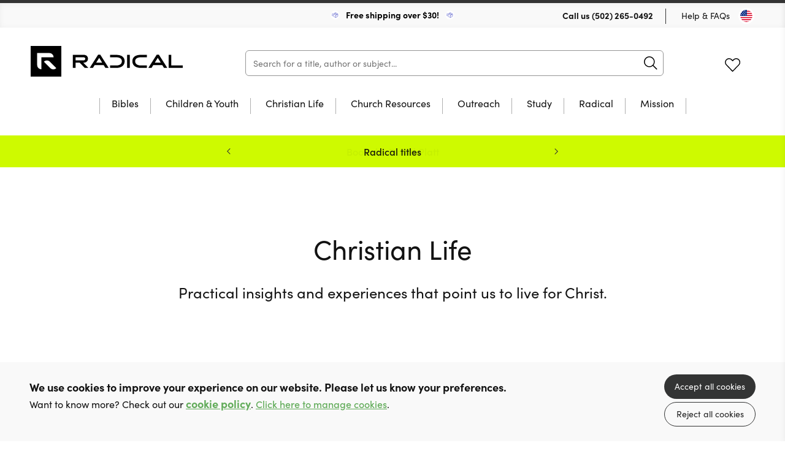

--- FILE ---
content_type: text/html; charset=utf-8
request_url: https://bookstore.radical.net/category/christian-life
body_size: 15324
content:

<!DOCTYPE html>
<html prefix="og: http://ogp.me/ns#" lang="en" xml:lang="en">
	<head>
		<!-- seo -->
		<title>Christian Life | Radical</title>
<meta name="description" content="Explore Christian Life books from 10ofThose to deepen your faith, encourage growth, and help you live out the gospel in everyday life." />
<meta property="og:type" content="website" />
<meta property="og:title" content="Christian Life" />
<meta property="og:description" content="Explore Christian Life books from 10ofThose to deepen your faith, encourage growth, and help you live out the gospel in everyday life." />
<meta property="og:url" content="https://bookstore.radical.net/category/christian-life" />
<meta property="og:site_name" content="Radical" />
<meta property="og:locale" content="en_US" />
<meta name="twitter:card" content="summary_large_image" />
<meta name="twitter:site" content="@FollowRadical" />
<meta name="twitter:title" content="Christian Life" />
<meta name="twitter:description" content="Explore Christian Life books from 10ofThose to deepen your faith, encourage growth, and help you live out the gospel in everyday life." />
<link href="https://bookstore.radical.net" rel="home" />
<link href="https://bookstore.radical.net/category/christian-life" rel="canonical" />
<link type="text/plain" rel="author" href="https://bookstore.radical.net/humans.txt" />
		<base href="https://bookstore.radical.net" />

		<!-- base settings -->
		<meta charset="utf-8" />
		<meta name="viewport" content="width=device-width, initial-scale=1">
		<meta name="csrf-token" content="D654HB2gH0xQEUwVTSqzG2poaKlXOAbOVpnQUiwO" />

		<!-- css -->
		<link rel="preload" as="style" href="https://bookstore.radical.net/build/assets/reset-53581dc4.css" />
		<link href="https://bookstore.radical.net/build/assets/reset-53581dc4.css" rel="stylesheet" type="text/css" media="screen" />

		<link rel="preload" as="style" href="https://bookstore.radical.net/build/assets/swiper-415ff907.css" />
		<link href="https://bookstore.radical.net/build/assets/swiper-415ff907.css" rel="stylesheet" type="text/css" media="screen" />

		<link rel="preload" as="style" href="https://bookstore.radical.net/build/assets/mobile-0c85f228.css" />
		<link href="https://bookstore.radical.net/build/assets/mobile-0c85f228.css" rel="stylesheet" type="text/css" media="screen" />

		<link rel="preload" as="style" href="https://bookstore.radical.net/build/assets/tablet-8e4de668.css" />
		<link href="https://bookstore.radical.net/build/assets/tablet-8e4de668.css" rel="stylesheet" type="text/css" media="screen and (min-width: 768px)"  />

		<link rel="preload" as="style" href="https://bookstore.radical.net/build/assets/desktop-a31bb807.css" />
		<link href="https://bookstore.radical.net/build/assets/desktop-a31bb807.css" rel="stylesheet" type="text/css" media="screen and (min-width: 1024px)" />

		<!-- fonts -->
		<link rel="preconnect" href="https://use.typekit.net" />
		<link rel="preload" href="https://use.typekit.net/ctb1ofe.css" as="style" onload="this.onload=null;this.rel='stylesheet'" />
		<noscript><link rel="stylesheet" href="https://use.typekit.net/ctb1ofe.css"></noscript>

		
			<!-- favicons -->
			
				<link rel="icon" type="image/png" sizes="32x32" href="/img/containers/site_uploads/radica-r-logo-dark.png/800b26cff173383f0699cc1f54b04c2b/radica-r-logo-dark.png">
			
		

		
			<meta name="theme-color" content="#000000">
		

		<template data-consentpanel-type="analytics" data-consentpanel-id="696657fbb2dad">
			
		</template>

		
			<script defer data-domain="bookstore.radical.net" src="https://plausible.io/js/script.js"></script>
		

		<!-- Livewire Styles --><style >[wire\:loading][wire\:loading], [wire\:loading\.delay][wire\:loading\.delay], [wire\:loading\.inline-block][wire\:loading\.inline-block], [wire\:loading\.inline][wire\:loading\.inline], [wire\:loading\.block][wire\:loading\.block], [wire\:loading\.flex][wire\:loading\.flex], [wire\:loading\.table][wire\:loading\.table], [wire\:loading\.grid][wire\:loading\.grid], [wire\:loading\.inline-flex][wire\:loading\.inline-flex] {display: none;}[wire\:loading\.delay\.none][wire\:loading\.delay\.none], [wire\:loading\.delay\.shortest][wire\:loading\.delay\.shortest], [wire\:loading\.delay\.shorter][wire\:loading\.delay\.shorter], [wire\:loading\.delay\.short][wire\:loading\.delay\.short], [wire\:loading\.delay\.default][wire\:loading\.delay\.default], [wire\:loading\.delay\.long][wire\:loading\.delay\.long], [wire\:loading\.delay\.longer][wire\:loading\.delay\.longer], [wire\:loading\.delay\.longest][wire\:loading\.delay\.longest] {display: none;}[wire\:offline][wire\:offline] {display: none;}[wire\:dirty]:not(textarea):not(input):not(select) {display: none;}:root {--livewire-progress-bar-color: #2299dd;}[x-cloak] {display: none !important;}[wire\:cloak] {display: none !important;}dialog#livewire-error::backdrop {background-color: rgba(0, 0, 0, .6);}</style>

		<script>
    turnstileReady = function() { 
        window.dispatchEvent(new CustomEvent('turnstile-ready')); 
    }
    
    window.addEventListener('DOMContentLoaded', () => {
        try {
            window.turnstile?.ready(() => {
                turnstileReady();   
            });
        } catch (e) {
            
        }
    });    
</script>
<script src="https://challenges.cloudflare.com/turnstile/v0/api.js?onload=turnstileReady&render=explicit"></script>


		<style>
			:root {
  --body-color: rgb(18, 18, 18);
  --primary-color: rgb(69, 73, 196);
  --primary-faded: rgb(236, 236, 249);
  --promo-banner: rgb(206, 250, 0);
  --promo-text: rgb(12, 12, 12);
  --moving-banner: rgb(69, 73, 196);
  --price-color: rgb(69, 73, 196);
  --grid-button-bg: rgb(69, 73, 196); 
  --button-hover: rgb(76, 76, 76);
  --footer-bg: rgb(12, 12, 12);
}

.promo .swiper-menu button {
	background-position: -20px -80px; 
}

header[role="banner"] .wrap h1 {
  background-image: url('assets/images/radical-logo.svg');
  height: 24px;
  margin-top: 16px;
}

header[role="banner"] .wrap menu li .icon.profile span:after {
	background-position: -40px -260px;
}

header[role="banner"] .wrap menu li .icon.profile:after {
	background-position: -40px -280px;
}

.text-banner .closeButton {
	background-image: url('assets/images/icons/darkblue-close.svg');
}

.account .wrap>header .loyaltyPoints {
	background-image: url('assets/images/icons/black_loyaltypoints.svg');
}

.account .wrap .main .row .add:before {
	background-position: -330px -80px;
}

.account .wrap .main .wishlists .list {
	background-color: rgb(241, 241, 241);
}

.account .wrap .main .row .loyaltyPoints .circle {
	background-color: rgb(12, 12, 12);
}

.basketPopup .wrap .tip:before {
	background-position: -60px -420px;
}

.individualProduct .wrap .cols .col .price em {
	color: rgb(247, 13, 52);
}

.checkout .wrap .cols .col .step.complete h4:before {
	background-position: -220px -100px;
}

.checkout .wrap .cols .col .step .selectAddress.selected:after {
	background-position: -220px -100px;
}

.checkout .wrap .cols .col .step .addNew:before {
	background-position: -240px -160px;
}

.checkout .wrap table tr td .discount button[type="submit"] {
	background-position: -420px -70px;
}

.checkout .wrap .cols .col .step .paymentMethod button:not(.next).selected:after {
	background-position: -220px -100px;
}

.products .wrap .mainFilters .item .ais-RefinementList .ais-RefinementList-list .ais-RefinementList-item {
	background-color: rgb(241, 241, 241);
}

#current-refinements .ais-CurrentRefinements-category {
	background-color: rgb(241, 241, 241);
}
.products .wrap .mainFilters .item #price-range .ais-RangeInput-form input {
	background-color: rgb(241, 241, 241);
}
@media only screen and (min-width: 1024px) {
  header[role="banner"] .wrap h1 {
	height: 50px;
	margin-top: 30px;
	width: 250px;
  }

  header[role="banner"] .wrap .mainSearch {
  	width: calc(100% - 598px);
  }

  header[role="banner"] .wrap .mainNav .hold ul li>ul {
  	background-color: rgb(12, 12, 12);
  }

  header[role="banner"] .wrap .mainNav .hold ul li>ul:before {
  	background-color: rgb(12, 12, 12);
  }

  header[role="banner"] .wrap .mainNav .hold>ul>li>a:after {
  	background-color: rgb(12, 12, 12);
  }

  .basketPopup .wrap .tip:before {
  	background-position: -60px -440px;
  }

  .countryModal .wrap .selectors a:hover {
  	background-color: rgb(241, 241, 241);
  }

  .searchResults .wrap .viewAll:hover {
  	border-color: rgb(69, 73, 196);
  }

  footer .wrap .copy {
  	justify-content: space-between;
  }

  footer {
  	padding-bottom: 60px;
  }

  footer .wrap .cols {
	padding-bottom: 100px;
  }
}
/* Adds spacing to column paragraph*/
.individualProduct .wrap .productTabs .hold article .col p+p {
margin-top: 15px;
}
/* Removes additional spacing from BookInfo sidebar*/
.individualProduct .wrap .productTabs .hold article .col .bookInfo p+p {
 margin-top: 0px; 
}
		</style>

	</head>

	<body class="" x-data="{ showNav: false,  open: '', query: '' }" :class="{ 'showNav' : showNav, 'hideMenus' : open != '' }">

		
			<template data-consentpanel-type="analytics" data-consentpanel-id="696657fbb383a">
				
			</template>
		

		<header role="banner">
			<div class="wrap">
				<div class="topBar desktop">
					
					<div class="shipping">
						
							<img src="/assets/site_uploads/box-speed-rad-white-and-blue.svg" alt="header icon" />
						
						<p>
							
								<a href="/shipping" target="_self" style="color:black;text-decoration:none;">
							
							Free shipping over $30!
							
								</a>
							
						</p>
						
							<img src="/assets/site_uploads/box-speed-rad-white-and-blue.svg" alt="header icon" />
						
					</div>
					
					<menu>
						<li>
							<p>Call us <a href="tel:(502) 265-0492">(502) 265-0492</a></p>
						</li>
						<li><a href="faqs">Help & FAQs</a></li>
						<li><button type="button" class="region us" @click="Livewire.dispatch('openCountrySelector')" aria-label="Toggle Country"></button></li>
					</menu>
				</div>

				<div class="contain">
					<h1><a href="/">10 of those</a></h1>

                    <div
                        class="mainSearch"
                        x-data="{ aborter: null, debouncer: false }"
                        x-init="$watch('query', (value) => {
							$dispatch('header-search-results-show');

							if (aborter) {
                            	aborter.abort();
							}

							aborter = new AbortController()

							try {
								clearTimeout(debouncer);
							} catch (e) {}

							setTimeout(() => {
								debouncer = fetch('https://bookstore.radical.net/product/json?query=' + value, { method: 'GET', signal: aborter.signal })
									.then(r => r.json())
									.then(r => {
										$dispatch('header-search-results-updated', { products: r });
									})
                                    .catch((e) => {});
							}, 100)
                        })"
                    >
                        <form action="/category/all" method="get" @submit.prevent="location.href = '/category/all?query=' + query" role="search" class="ais-SearchBox-form">
                            <input class="ais-SearchBox-input z-1" name="query" type="search" x-model="query" placeholder="Search for a title, author or subject..." autocomplete="off" autocorrect="off" autocapitalize="off" spellcheck="false" maxlength="512">
                            <button class="ais-SearchBox-submit" type="submit" title="Submit the search query.">
                                <svg class="ais-SearchBox-submitIcon" width="10" height="10" viewBox="0 0 40 40" aria-hidden="true">
                                    <path d="M26.804 29.01c-2.832 2.34-6.465 3.746-10.426 3.746C7.333 32.756 0 25.424 0 16.378 0 7.333 7.333 0 16.378 0c9.046 0 16.378 7.333 16.378 16.378 0 3.96-1.406 7.594-3.746 10.426l10.534 10.534c.607.607.61 1.59-.004 2.202-.61.61-1.597.61-2.202.004L26.804 29.01zm-10.426.627c7.323 0 13.26-5.936 13.26-13.26 0-7.32-5.937-13.257-13.26-13.257C9.056 3.12 3.12 9.056 3.12 16.378c0 7.323 5.936 13.26 13.258 13.26z"></path>
                                </svg>
                            </button>
                            <button class="ais-SearchBox-reset pointer-events-auto! z-10" type="button" @click="query = ''" title="Clear the search query.">
                                <svg class="ais-SearchBox-resetIcon" viewBox="0 0 20 20" width="10" height="10" aria-hidden="true">
                                    <path d="M8.114 10L.944 2.83 0 1.885 1.886 0l.943.943L10 8.113l7.17-7.17.944-.943L20 1.886l-.943.943-7.17 7.17 7.17 7.17.943.944L18.114 20l-.943-.943-7.17-7.17-7.17 7.17-.944.943L0 18.114l.943-.943L8.113 10z"></path>
                                </svg>
                            </button>
                        </form>
                    </div>

					<menu x-data="{ basketCount: 0 }">
						<!-- <li><button type="button" class="region us mobile" @click="Livewire.dispatch('openCountrySelector')" aria-label="Toggle Country"></button></li> -->
						<!-- <li><button type="button" class="icon search mobile" @click="showNav = true" aria-label="Search">Search</button></li> -->
						<li>
						<span class="nocache" data-nocache="8f83f2f66ee3c67650de66e23d2367de12e9509bddb5fc93f679775fade4680c99697e2d"></span>
						</li>
						<li><a href="https://bookstore.radical.net/account/wishlists" class="icon fav desktop ">Favourites</a></li>
						<li class="basket-count" x-on:cart-updated.window="basketCount = $event.detail.basketCount">
						<span class="nocache" data-nocache="bc2c601c7cc13632511960f8789e64b429e8ef874644a1bf230e1d6139d64c69d4289951"></span>
						</li>

						<li>
							<button type="button" @click="showNav = ! showNav" class="navButton mobile" aria-label="Menu Button">
								<span></span>
								<span></span>
								<span></span>
							</button>
						</li>
					</menu>
				</div>

				

	<nav class="desktop mainNav">
		<div class="hold">
			<ul>
				

				<li class="subNav"  id="desktop-nav-bibles">
					<a href="/category/bibles"  data-subnav="true" >Bibles</a>

					

					<ul>
						<li class="viewAll"><a href="/category/bibles">View all Bibles</a></li>

						<ul>
							
							<li><a href="/category/csb">CSB</a></li>
							
							<li><a href="/category/esv">ESV</a></li>
							
							<li><a href="/category/kjv">KJV</a></li>
							
							<li><a href="/category/nasb">NASB</a></li>
							
							<li><a href="/category/niv">NIV</a></li>
							
							<li><a href="/category/nlt">NLT</a></li>
							
							<li><a href="/category/other-translations">Other Translations</a></li>
							
							<li><a href="/category/bibles?refinementList%5Bformat%5D%5B0%5D=Leather&range%5Bprice%5D=0%3A100000">Leather</a></li>
							
							<li><a href="/category/bibles?refinementList%5Bfeatures%5D%5B0%5D=Large%20Print&range%5Bprice%5D=0%3A100000">Large Print</a></li>
							
							<li><a href="/category/bibles?refinementList%5Bfeatures%5D%5B0%5D=Footnotes&range%5Bprice%5D=0%3A100000">With Footnotes</a></li>
							
						</ul>

						

						<ul class="featured">
							<li>
								<a href="/category/all?query=esv%20scripture%20journals&hitsPerPage=100&refinementList%5Bformat%5D%5B0%5D=Paperback&range%5Bprice%5D=0%3A100000">

									
										
									<figure>
										<img src="/img/paths/assets/product_media/126/9781433560859.jpg/7e756ea8e8bb7fb1516cd382100fb42a/9781433560859.webp" alt="ESV Scripture Journal: Mark" loading="lazy" />
										    

									</figure>
										
									
									
									<div class="featured-text">

										<p>ESV Scripture Journals</p>
	
										<div><span>Browse Now</span></div>
									
									</div>
								</a>
							</li>
						</ul>

						

					</ul>

					

					</li>

					

				<li class="subNav"  id="desktop-nav-children-youth">
					<a href="/category/children-youth"  data-subnav="true" >Children & Youth</a>

					

					<ul>
						<li class="viewAll"><a href="/category/children-youth">View all Children & Youth</a></li>

						<ul>
							
							<li><a href="/category/childrens-bibles">Children's Bibles</a></li>
							
							<li><a href="/category/bible-stories">Bible Stories</a></li>
							
							<li><a href="/category/bible-study">Bible Study</a></li>
							
							<li><a href="/category/childrens-biographies">Children's Biography</a></li>
							
							<li><a href="/category/devotions">Devotions</a></li>
							
							<li><a href="/category/discipleship">Discipleship</a></li>
							
							<li><a href="/category/children-youth-fiction">Fiction</a></li>
							
							<li><a href="/category/children-youth-music-worship">Music / Worship</a></li>
							
						</ul>

						

					</ul>

					

					</li>

					

				<li class="subNav"  id="desktop-nav-christian-life">
					<a href="/category/christian-life"  data-subnav="true" >Christian Life</a>

					

					<ul>
						<li class="viewAll"><a href="/category/christian-life">View all Christian Life</a></li>

						<ul>
							
							<li><a href="/category/christian-life-church-history">Church History</a></li>
							
							<li><a href="/category/biography">Biography</a></li>
							
							<li><a href="/category/devotions-calendar">Devotions through the year</a></li>
							
							<li><a href="/category/devotions-un-dated">Undated Devotions</a></li>
							
							<li><a href="/category/fiction">Fiction</a></li>
							
							<li><a href="/category/gospel-living-discipleship">Gospel Living / Discipleship</a></li>
							
							<li><a href="/category/christian-life-music-worship">Music & Worship</a></li>
							
							<li><a href="/category/pastoral-help">Pastoral Help</a></li>
							
							<li><a href="/category/theology">Theology</a></li>
							
						</ul>

						

						<ul class="featured">
							<li>
								<a href="/product/RBTLPACK/reading-between-the-lines-volume-1-2-hardback">

									
										
									<figure>
										<img src="/img/paths/assets/product_media/4218/OPKkLFqpcPDGpas3MpSeNhObWaXd7m-metaUkJUTFBBQ0tfMy5wbmc=-.png/001e846061cb70c07e898e898c68a865/OPKkLFqpcPDGpas3MpSeNhObWaXd7m-metaUkJUTFBBQ0tfMy5wbmc=-.webp" alt="Reading Between The Lines: Volumes 1 & 2" loading="lazy" />
										    

									</figure>
										
									
									
									<div class="featured-text">

										<p>Undated Devotions from Glen Scrivener</p>
	
										<div><span>Save 50%</span></div>
									
									</div>
								</a>
							</li>
						</ul>

						

					</ul>

					

					</li>

					

				<li class="subNav"  id="desktop-nav-church-resources">
					<a href="/category/church-resources"  data-subnav="true" >Church Resources</a>

					

					<ul>
						<li class="viewAll"><a href="/category/church-resources">View all Church Resources</a></li>

						<ul>
							
							<li><a href="/category/childrens-work">Children's Work</a></li>
							
							<li><a href="/category/discipleship-courses">Discipleship Courses</a></li>
							
							<li><a href="/category/leadership">Leadership</a></li>
							
							<li><a href="/category/music-worship">Music & Worship</a></li>
							
							<li><a href="/category/church-resources/pew-bibles">Pew Bibles</a></li>
							
							<li><a href="/category/bible-study">Small Group Bible Study</a></li>
							
							<li><a href="/category/training">Training</a></li>
							
							<li><a href="/category/youth-work">Youth Work</a></li>
							
						</ul>

						

						<ul class="featured">
							<li>
								<a href="/product/9781783973088/practically-trained-pastors-spiral-bound">

									
										
									<figure>
										<img src="/img/paths/assets/product_media/844/9781783973088.jpg/301590fd505674c569011c073973bcb5/9781783973088.webp" alt="Practically Trained Pastors" loading="lazy" />
										    
        <figcaption class="green">+ Pdf Download</figcaption>
    

									</figure>
										
									
									
									<div class="featured-text">

										<p>52-Week Field Guide for Ministry Leaders</p>
	
										<div><span>Buy Now</span></div>
									
									</div>
								</a>
							</li>
						</ul>

						

					</ul>

					

					</li>

					

				<li class="subNav"  id="desktop-nav-outreach">
					<a href="/category/outreach-resources"  data-subnav="true" >Outreach</a>

					

					<ul>
						<li class="viewAll"><a href="/category/outreach-resources">View all Outreach</a></li>

						<ul>
							
							<li><a href="/category/apologetics">Apologetics</a></li>
							
							<li><a href="/category/evangelistic-giveaways">Evangelistic Giveaways</a></li>
							
							<li><a href="/category/easter-outreach">Easter Outreach</a></li>
							
							<li><a href="/category/christmas-outreach">Christmas Outreach</a></li>
							
							<li><a href="/category/outreach-courses">Outreach Courses</a></li>
							
							<li><a href="/category/outreach-training">Outreach Training</a></li>
							
							<li><a href="/category/gospels-and-bibles">Gospels & Bibles</a></li>
							
							<li><a href="/category/outreach-resources?range%5Bprice%5D=0%3A1">$1 or less</a></li>
							
							<li><a href="/category/all?hitsPerPage=100&refinementList%5Bformat%5D%5B0%5D=Tract%2FBooklet&range%5Bprice%5D=0%3A100000">Tracts and Booklets</a></li>
							
						</ul>

						

						<ul class="featured">
							<li>
								<a href="product/9781915705938/grill-a-christian-paperback">

									
										
									<figure>
										<img src="/img/paths/assets/product_media/7241/DrBFsOnn11KApvkxsnIUYhgpfZUF3s-metaOTc4MTkxNTcwNTkzOC5qcGVn-.jpg/a1f20e3378691d7ced16024aea0cd2bf/DrBFsOnn11KApvkxsnIUYhgpfZUF3s-metaOTc4MTkxNTcwNTkzOC5qcGVn-.webp" alt="Grill a Christian" loading="lazy" />
										    
        <figcaption class="green">+ Free eBook</figcaption>
    

									</figure>
										
									
									
									<div class="featured-text">

										<p>A great resource to share Christ!</p>
	
										<div><span>Buy Now</span></div>
									
									</div>
								</a>
							</li>
						</ul>

						

					</ul>

					

					</li>

					

				<li class="subNav"  id="desktop-nav-study">
					<a href="/category/study"  data-subnav="true" >Study</a>

					

					<ul>
						<li class="viewAll"><a href="/category/study">View all Study</a></li>

						<ul>
							
							<li><a href="/category/biblical-languages">Biblical Languages</a></li>
							
							<li><a href="/category/biblical-theology">Biblical Theology</a></li>
							
							<li><a href="/category/commentaries">Commentaries</a></li>
							
							<li><a href="/category/church-history">Church History</a></li>
							
							<li><a href="/category/dictionary-concordance">Dictionaries / Concordance</a></li>
							
							<li><a href="/category/preaching">Preaching</a></li>
							
							<li><a href="/category/reference">Reference</a></li>
							
							<li><a href="/category/systematic-theology">Systematic Theology</a></li>
							
						</ul>

						

					</ul>

					

					</li>

					

				<li id="desktop-nav-radical">
					<a href="https://bookstore.radical.net/category/all?refinementList%5Bbrand%5D%5B0%5D=Radical&range%5Bprice%5D=0%3A100000" >Radical</a>

					

					</li>

					

				<li id="desktop-nav-mission">
					<a href="https://bookstore.radical.net/category/all?query=Evangelism%20%26%20Mission&page=4&range%5Bprice%5D=0%3A100000" >Mission</a>

					

					</li>

					
			</ul>
		</div>
	</nav>



			</div>
		</header>

		<nav class="mobile mobileMenu">
			<div class="hold">

					<h2><a href="/">10 of those</a></h2>

					<button type="button" @click="showNav = ! showNav; if (open == 'christian-life') open = ''; else open = 'christian-life';" class="navButton mobile" aria-label="Menu Button"></button>

				
	<ul>

	

	<li class="subNav"  id="mobile-nav-bibles" :class="{ 'opensubmenu' : open == 'bibles' }">
		<a href="/category/bibles"  data-subnav="true" @click.prevent="if (open == 'bibles') open = ''; else open = 'bibles'" >Bibles</a>

		

		<ul class="holder">
            <li><a href="/category/bibles" class="back"  data-subnav="true" @click.prevent="if (open == 'bibles') open = ''; else open = 'bibles'" >Bibles</a></li>
			<li class="viewAll"><a href="/category/bibles">View all</a></li>

			<ul>
				
				<li><a href="/category/csb">CSB</a></li>
				
				<li><a href="/category/esv">ESV</a></li>
				
				<li><a href="/category/kjv">KJV</a></li>
				
				<li><a href="/category/nasb">NASB</a></li>
				
				<li><a href="/category/niv">NIV</a></li>
				
				<li><a href="/category/nlt">NLT</a></li>
				
				<li><a href="/category/other-translations">Other Translations</a></li>
				
				<li><a href="/category/bibles?refinementList%5Bformat%5D%5B0%5D=Leather&range%5Bprice%5D=0%3A100000">Leather</a></li>
				
				<li><a href="/category/bibles?refinementList%5Bfeatures%5D%5B0%5D=Large%20Print&range%5Bprice%5D=0%3A100000">Large Print</a></li>
				
				<li><a href="/category/bibles?refinementList%5Bfeatures%5D%5B0%5D=Footnotes&range%5Bprice%5D=0%3A100000">With Footnotes</a></li>
				
			</ul>

			

			<ul class="featured">
				<li>
					<a href="/category/all?query=esv%20scripture%20journals&hitsPerPage=100&refinementList%5Bformat%5D%5B0%5D=Paperback&range%5Bprice%5D=0%3A100000">

						
						<figure>
							<img src="/img/paths/assets/product_media/126/9781433560859.jpg/7e756ea8e8bb7fb1516cd382100fb42a/9781433560859.webp" alt="ESV Scripture Journal: Mark" loading="lazy" />
							    

						</figure>

						

						<p>ESV Scripture Journals</p>

						<span>Browse Now</span>
					</a>
				</li>
			</ul>

			

		</ul>

		

		</li>

	

	<li class="subNav"  id="mobile-nav-children-youth" :class="{ 'opensubmenu' : open == 'children-youth' }">
		<a href="/category/children-youth"  data-subnav="true" @click.prevent="if (open == 'children-youth') open = ''; else open = 'children-youth'" >Children & Youth</a>

		

		<ul class="holder">
            <li><a href="/category/children-youth" class="back"  data-subnav="true" @click.prevent="if (open == 'children-youth') open = ''; else open = 'children-youth'" >Children & Youth</a></li>
			<li class="viewAll"><a href="/category/children-youth">View all</a></li>

			<ul>
				
				<li><a href="/category/childrens-bibles">Children's Bibles</a></li>
				
				<li><a href="/category/bible-stories">Bible Stories</a></li>
				
				<li><a href="/category/bible-study">Bible Study</a></li>
				
				<li><a href="/category/childrens-biographies">Children's Biography</a></li>
				
				<li><a href="/category/devotions">Devotions</a></li>
				
				<li><a href="/category/discipleship">Discipleship</a></li>
				
				<li><a href="/category/children-youth-fiction">Fiction</a></li>
				
				<li><a href="/category/children-youth-music-worship">Music / Worship</a></li>
				
			</ul>

			

		</ul>

		

		</li>

	

	<li class="subNav"  id="mobile-nav-christian-life" :class="{ 'opensubmenu' : open == 'christian-life' }">
		<a href="/category/christian-life"  data-subnav="true" @click.prevent="if (open == 'christian-life') open = ''; else open = 'christian-life'" >Christian Life</a>

		

		<ul class="holder">
            <li><a href="/category/christian-life" class="back"  data-subnav="true" @click.prevent="if (open == 'christian-life') open = ''; else open = 'christian-life'" >Christian Life</a></li>
			<li class="viewAll"><a href="/category/christian-life">View all</a></li>

			<ul>
				
				<li><a href="/category/christian-life-church-history">Church History</a></li>
				
				<li><a href="/category/biography">Biography</a></li>
				
				<li><a href="/category/devotions-calendar">Devotions through the year</a></li>
				
				<li><a href="/category/devotions-un-dated">Undated Devotions</a></li>
				
				<li><a href="/category/fiction">Fiction</a></li>
				
				<li><a href="/category/gospel-living-discipleship">Gospel Living / Discipleship</a></li>
				
				<li><a href="/category/christian-life-music-worship">Music & Worship</a></li>
				
				<li><a href="/category/pastoral-help">Pastoral Help</a></li>
				
				<li><a href="/category/theology">Theology</a></li>
				
			</ul>

			

			<ul class="featured">
				<li>
					<a href="/product/RBTLPACK/reading-between-the-lines-volume-1-2-hardback">

						
						<figure>
							<img src="/img/paths/assets/product_media/4218/OPKkLFqpcPDGpas3MpSeNhObWaXd7m-metaUkJUTFBBQ0tfMy5wbmc=-.png/001e846061cb70c07e898e898c68a865/OPKkLFqpcPDGpas3MpSeNhObWaXd7m-metaUkJUTFBBQ0tfMy5wbmc=-.webp" alt="Reading Between The Lines: Volumes 1 & 2" loading="lazy" />
							    

						</figure>

						

						<p>Undated Devotions from Glen Scrivener</p>

						<span>Save 50%</span>
					</a>
				</li>
			</ul>

			

		</ul>

		

		</li>

	

	<li class="subNav"  id="mobile-nav-church-resources" :class="{ 'opensubmenu' : open == 'church-resources' }">
		<a href="/category/church-resources"  data-subnav="true" @click.prevent="if (open == 'church-resources') open = ''; else open = 'church-resources'" >Church Resources</a>

		

		<ul class="holder">
            <li><a href="/category/church-resources" class="back"  data-subnav="true" @click.prevent="if (open == 'church-resources') open = ''; else open = 'church-resources'" >Church Resources</a></li>
			<li class="viewAll"><a href="/category/church-resources">View all</a></li>

			<ul>
				
				<li><a href="/category/childrens-work">Children's Work</a></li>
				
				<li><a href="/category/discipleship-courses">Discipleship Courses</a></li>
				
				<li><a href="/category/leadership">Leadership</a></li>
				
				<li><a href="/category/music-worship">Music & Worship</a></li>
				
				<li><a href="/category/church-resources/pew-bibles">Pew Bibles</a></li>
				
				<li><a href="/category/bible-study">Small Group Bible Study</a></li>
				
				<li><a href="/category/training">Training</a></li>
				
				<li><a href="/category/youth-work">Youth Work</a></li>
				
			</ul>

			

			<ul class="featured">
				<li>
					<a href="/product/9781783973088/practically-trained-pastors-spiral-bound">

						
						<figure>
							<img src="/img/paths/assets/product_media/844/9781783973088.jpg/301590fd505674c569011c073973bcb5/9781783973088.webp" alt="Practically Trained Pastors" loading="lazy" />
							    
        <figcaption class="green">+ Pdf Download</figcaption>
    

						</figure>

						

						<p>52-Week Field Guide for Ministry Leaders</p>

						<span>Buy Now</span>
					</a>
				</li>
			</ul>

			

		</ul>

		

		</li>

	

	<li class="subNav"  id="mobile-nav-outreach" :class="{ 'opensubmenu' : open == 'outreach' }">
		<a href="/category/outreach-resources"  data-subnav="true" @click.prevent="if (open == 'outreach') open = ''; else open = 'outreach'" >Outreach</a>

		

		<ul class="holder">
            <li><a href="/category/outreach-resources" class="back"  data-subnav="true" @click.prevent="if (open == 'outreach') open = ''; else open = 'outreach'" >Outreach</a></li>
			<li class="viewAll"><a href="/category/outreach-resources">View all</a></li>

			<ul>
				
				<li><a href="/category/apologetics">Apologetics</a></li>
				
				<li><a href="/category/evangelistic-giveaways">Evangelistic Giveaways</a></li>
				
				<li><a href="/category/easter-outreach">Easter Outreach</a></li>
				
				<li><a href="/category/christmas-outreach">Christmas Outreach</a></li>
				
				<li><a href="/category/outreach-courses">Outreach Courses</a></li>
				
				<li><a href="/category/outreach-training">Outreach Training</a></li>
				
				<li><a href="/category/gospels-and-bibles">Gospels & Bibles</a></li>
				
				<li><a href="/category/outreach-resources?range%5Bprice%5D=0%3A1">$1 or less</a></li>
				
				<li><a href="/category/all?hitsPerPage=100&refinementList%5Bformat%5D%5B0%5D=Tract%2FBooklet&range%5Bprice%5D=0%3A100000">Tracts and Booklets</a></li>
				
			</ul>

			

			<ul class="featured">
				<li>
					<a href="product/9781915705938/grill-a-christian-paperback">

						
						<figure>
							<img src="/img/paths/assets/product_media/7241/DrBFsOnn11KApvkxsnIUYhgpfZUF3s-metaOTc4MTkxNTcwNTkzOC5qcGVn-.jpg/a1f20e3378691d7ced16024aea0cd2bf/DrBFsOnn11KApvkxsnIUYhgpfZUF3s-metaOTc4MTkxNTcwNTkzOC5qcGVn-.webp" alt="Grill a Christian" loading="lazy" />
							    
        <figcaption class="green">+ Free eBook</figcaption>
    

						</figure>

						

						<p>A great resource to share Christ!</p>

						<span>Buy Now</span>
					</a>
				</li>
			</ul>

			

		</ul>

		

		</li>

	

	<li class="subNav"  id="mobile-nav-study" :class="{ 'opensubmenu' : open == 'study' }">
		<a href="/category/study"  data-subnav="true" @click.prevent="if (open == 'study') open = ''; else open = 'study'" >Study</a>

		

		<ul class="holder">
            <li><a href="/category/study" class="back"  data-subnav="true" @click.prevent="if (open == 'study') open = ''; else open = 'study'" >Study</a></li>
			<li class="viewAll"><a href="/category/study">View all</a></li>

			<ul>
				
				<li><a href="/category/biblical-languages">Biblical Languages</a></li>
				
				<li><a href="/category/biblical-theology">Biblical Theology</a></li>
				
				<li><a href="/category/commentaries">Commentaries</a></li>
				
				<li><a href="/category/church-history">Church History</a></li>
				
				<li><a href="/category/dictionary-concordance">Dictionaries / Concordance</a></li>
				
				<li><a href="/category/preaching">Preaching</a></li>
				
				<li><a href="/category/reference">Reference</a></li>
				
				<li><a href="/category/systematic-theology">Systematic Theology</a></li>
				
			</ul>

			

		</ul>

		

		</li>

	

	<li id="mobile-nav-radical" :class="{ 'opensubmenu' : open == 'radical' }">
		<a href="https://bookstore.radical.net/category/all?refinementList%5Bbrand%5D%5B0%5D=Radical&range%5Bprice%5D=0%3A100000" >Radical</a>

		

		</li>

	

	<li id="mobile-nav-mission" :class="{ 'opensubmenu' : open == 'mission' }">
		<a href="https://bookstore.radical.net/category/all?query=Evangelism%20%26%20Mission&page=4&range%5Bprice%5D=0%3A100000" >Mission</a>

		

		</li>

	

	</ul>



<ul>
	
	<li><a href=""></a></li>
	
</ul>


					 <div class="regionMob">
						  <button type="button" class="region us mobile" @click="Livewire.dispatch('openCountrySelector')" aria-label="Toggle Country"></button>
				 </div>

					 <nav class="social"><a href="https://twitter.com/FollowRadical" target="_blank" class="twitter">Twitter</a> <a href="https://www.facebook.com/followradical" target="_blank" class="facebook">Facebook</a> <a href="https://www.instagram.com/followradical/" target="_blank" class="instagram">Instagram</a></nav>

				</div>
		</nav>

		<div
    class="searchResults"
    x-data="{ products: [], show: false, loading: true }"
    @click.away="show = false"
    @header-search-results-show.window="show = true"
    @header-search-results-updated.window="show = true; loading = false; products = $event.detail.products;"
    :class="{
        'show' : show
    }"
>

	<div class="wrap">
        <button type="button" class="close desktop" @click="show = false">Close</button>

        <div class="products">
            <div class="ais-Hits">
                <ol class="ais-Hits-list">
                    <template x-for="product in products" :key="product.id">
                        <li class="ais-Hits-item">
                            <div class="product">
                                <a :href="product.url">
                                    <figure>
                                        <img :src="product.thumbnail" />
                                        <figcaption :class="product.badge.color"><span x-text="product.badge.text"></span></figcaption>
                                    </figure>
                                    <div class="details">
                                        <h3 x-text="product.name"></h3>
                                        <p x-show="product.subtitle != null" x-text="product.subtitle"></p>
                                        <p class="price"><template x-if="product.compare_price != null"><span x-text="product.compare_price"></span></template>
                                        <em x-text="product.price"></em></p>
                                        <p x-show="product.badge.text != null" class="bestseller" :class="product.badge.color" x-text="product.badge.text"></p>
                                    </div>
                                </a>
                            </div>
                        </li>
                    </template>

                    <li class="ais-Hits-item" x-show="products.length < 1">
                        <div class="product">
                            <p x-show="! loading">No results matched your search.</p>
                            <p x-show="loading">Loading...</p>
                        </div>
                    </li>
                </ol>
            </div>
        </div>

        <template x-if="! loading">
            <a class="viewAll" :href="'/category/all?query=' + query" x-text="products.length ? 'View all results' : 'View all products'"></a>
        </template>

	</div>

</div>


		<div class="sitewrap">

						<div class="cookies thoughtco-cookiepanel">

				<div class="wrap">

					<div class="cols">

						<div class="col text">

							<p><strong>We use cookies to improve your experience on our website. Please let us know your preferences.</strong></p><p>Want to know more? Check out our <a href="https://beta.uk.10ofthose.com/#"><strong>cookie policy</strong></a>. <a href="/manage-cookies">Click here to manage cookies</a>.</p>

						</div>
                        
                        <div class="groups" hidden>
                        
                            <input type="checkbox" data-consentpanel="category" value="functional" />
                        
                            <input type="checkbox" data-consentpanel="category" value="analytics" />
                        
                            <input type="checkbox" data-consentpanel="category" value="third-party" />
                        
                        </div>

						<div class="col buttons">
							<button type="button" class="accept" data-consentpanel="accept">Accept all cookies</button>
							<button type="button" class="reject" data-consentpanel="reject">Reject all cookies</button>
						</div>

					</div>

				</div>

			</div>

			
			<section class="slider promo" x-data="" x-init="new window.Swiper($refs.container, {
	                loop: true,
	                slidesPerView: 1,
	                speed: 800,
	                grabCursor: true,
	                navigation: {
	                    nextEl: $el.querySelector('.next'),
	                    prevEl: $el.querySelector('.previous'),
	                },
	                effect: 'fade',
	                fadeEffect: {
	                    crossFade: true
	                },
	                autoplay:{
		                delay: 5000,
		                enabled:true
	                },
			    })">
				<div class="swiper-container" x-ref="container">
					<div class="swiper-wrapper">
						

						<div class="swiper-slide">
							<a href="/authors/295/david-platt">

								<p>Books by David Platt</p>

								</a>
						</div>

						

						<div class="swiper-slide">
							<a href="/category/all?refinementList%5Bbrand%5D%5B0%5D=Radical&range%5Bprice%5D=0%3A100000">

								<p>Radical titles</p>

								</a>
						</div>

						
					</div>
				</div>

				<menu class="swiper-menu">
					<button type="button" class="previous">Previous</button>
					<button type="button" class="next">Next</button>
				</menu>
			</section>
			

			

	<section class="textPanel">

		<div class="wrap">

			<h2>Christian Life</h2>

			

				<p>Practical insights and experiences that point us to live for Christ.</p>

				

			

		</div>

	</section>



<section
    class="products set-height"
    x-data="{ currentRefinementCount: 0, facets: [], showFilter: false, totalResults: 0, hits: 0, }"
    :class="{ 'showFilter': showFilter, 'set-height': hits > 11 }"
    @update-total-results.window="
        facets = $event.detail.facetRefinements;
        totalResults = $event.detail.results;
        currentRefinementCount = $event.detail.refinements;
        hits = $event.detail.hits;
		window.scrollTo({top: 0, behavior: 'smooth'});
    "
>

	<div class="wrap">

		  <div class="refine mobile">

				<p class="results" id="stats"></p>

				<div class="buttons">

					 <button type="button" class="addFilter" @click="showFilter = ! showFilter" x-text="'Add filters (' + currentRefinementCount + ')'">Add filters (0)</button>
					 <div id="sort-by-mobile" class="sort"></div>

				</div>

		  </div>

		  <div class="main mobile" x-data="{ open: '' }" @click.away="open = ''">

				<h3>Filter</h3>
				<button type="button" class="close" @click="showFilter = ! showFilter">Close</button>
				<div class="clear-all" id="mobile-clear-all"></div>

				<div class="items">
					 
					 
						  <div class="item" :class="{ 'show': open == 'category-list', 'parentSelected': hasSelected }" x-data="{ hasSelected: false }" x-init="() => { const observer = new MutationObserver(() => { hasSelected = $el.querySelector('.ais-RefinementList-item--selected') !== null; }); observer.observe($el, { childList: true, subtree: true });}">

								<button type="button" @click="if (open == 'category-list') open = ''; else open = 'category-list'">Category</button>
								<div>
									 <h3>Category</h3>
									 <button type="button" @click="if (open == 'category-list') open = ''; else open = 'category-list'" class="back">Back</button>
									 <div id="mobile-category-list" class="categoryTitle"></div>

									 <div class="count">
										  <button @click.prevent="open = ''; showFilter = false;" x-text="'View ' + totalResults + ' item' + (totalResults != 1 ? 's' : '')">View items</button>
									 </div>
								</div>
								<span x-text="
									 let slugFacets = (facets['collections'] ?? []);

									 let str = slugFacets.slice(0, 2).join(', ');
									 if (slugFacets.length > 2) {
										  str += ' and ' + (slugFacets.length - 2) + ' more';
									 }

									 return str;
								" />
						  </div>
					 
						  <div class="item" :class="{ 'show': open == 'audience', 'parentSelected': hasSelected }" x-data="{ hasSelected: false }" x-init="() => { const observer = new MutationObserver(() => { hasSelected = $el.querySelector('.ais-RefinementList-item--selected') !== null; }); observer.observe($el, { childList: true, subtree: true });}">

								<button type="button" @click="if (open == 'audience') open = ''; else open = 'audience'">Audience</button>
								<div>
									 <h3>Audience</h3>
									 <button type="button" @click="if (open == 'audience') open = ''; else open = 'audience'" class="back">Back</button>
									 <div id="mobile-audience" class="categoryTitle"></div>

									 <div class="count">
										  <button @click.prevent="open = ''; showFilter = false;" x-text="'View ' + totalResults + ' item' + (totalResults != 1 ? 's' : '')">View items</button>
									 </div>
								</div>
								<span x-text="
									 let slugFacets = (facets['audience'] ?? []);

									 let str = slugFacets.slice(0, 2).join(', ');
									 if (slugFacets.length > 2) {
										  str += ' and ' + (slugFacets.length - 2) + ' more';
									 }

									 return str;
								" />
						  </div>
					 
						  <div class="item" :class="{ 'show': open == 'author-list', 'parentSelected': hasSelected }" x-data="{ hasSelected: false }" x-init="() => { const observer = new MutationObserver(() => { hasSelected = $el.querySelector('.ais-RefinementList-item--selected') !== null; }); observer.observe($el, { childList: true, subtree: true });}">

								<button type="button" @click="if (open == 'author-list') open = ''; else open = 'author-list'">Author</button>
								<div>
									 <h3>Author</h3>
									 <button type="button" @click="if (open == 'author-list') open = ''; else open = 'author-list'" class="back">Back</button>
									 <div id="mobile-author-list" class="categoryTitle"></div>

									 <div class="count">
										  <button @click.prevent="open = ''; showFilter = false;" x-text="'View ' + totalResults + ' item' + (totalResults != 1 ? 's' : '')">View items</button>
									 </div>
								</div>
								<span x-text="
									 let slugFacets = (facets['authors'] ?? []);

									 let str = slugFacets.slice(0, 2).join(', ');
									 if (slugFacets.length > 2) {
										  str += ' and ' + (slugFacets.length - 2) + ' more';
									 }

									 return str;
								" />
						  </div>
					 
						  <div class="item" :class="{ 'show': open == 'series-list', 'parentSelected': hasSelected }" x-data="{ hasSelected: false }" x-init="() => { const observer = new MutationObserver(() => { hasSelected = $el.querySelector('.ais-RefinementList-item--selected') !== null; }); observer.observe($el, { childList: true, subtree: true });}">

								<button type="button" @click="if (open == 'series-list') open = ''; else open = 'series-list'">Series</button>
								<div>
									 <h3>Series</h3>
									 <button type="button" @click="if (open == 'series-list') open = ''; else open = 'series-list'" class="back">Back</button>
									 <div id="mobile-series-list" class="categoryTitle"></div>

									 <div class="count">
										  <button @click.prevent="open = ''; showFilter = false;" x-text="'View ' + totalResults + ' item' + (totalResults != 1 ? 's' : '')">View items</button>
									 </div>
								</div>
								<span x-text="
									 let slugFacets = (facets['series'] ?? []);

									 let str = slugFacets.slice(0, 2).join(', ');
									 if (slugFacets.length > 2) {
										  str += ' and ' + (slugFacets.length - 2) + ' more';
									 }

									 return str;
								" />
						  </div>
					 
						  <div class="item" :class="{ 'show': open == 'topic', 'parentSelected': hasSelected }" x-data="{ hasSelected: false }" x-init="() => { const observer = new MutationObserver(() => { hasSelected = $el.querySelector('.ais-RefinementList-item--selected') !== null; }); observer.observe($el, { childList: true, subtree: true });}">

								<button type="button" @click="if (open == 'topic') open = ''; else open = 'topic'">Topic</button>
								<div>
									 <h3>Topic</h3>
									 <button type="button" @click="if (open == 'topic') open = ''; else open = 'topic'" class="back">Back</button>
									 <div id="mobile-topic" class="categoryTitle"></div>

									 <div class="count">
										  <button @click.prevent="open = ''; showFilter = false;" x-text="'View ' + totalResults + ' item' + (totalResults != 1 ? 's' : '')">View items</button>
									 </div>
								</div>
								<span x-text="
									 let slugFacets = (facets['topic'] ?? []);

									 let str = slugFacets.slice(0, 2).join(', ');
									 if (slugFacets.length > 2) {
										  str += ' and ' + (slugFacets.length - 2) + ' more';
									 }

									 return str;
								" />
						  </div>
					 
						  <div class="item" :class="{ 'show': open == 'price-range', 'parentSelected': hasSelected }" x-data="{ hasSelected: false }" x-init="() => { const observer = new MutationObserver(() => { hasSelected = $el.querySelector('.ais-RefinementList-item--selected') !== null; }); observer.observe($el, { childList: true, subtree: true });}">

								<button type="button" @click="if (open == 'price-range') open = ''; else open = 'price-range'">Price</button>
								<div>
									 <h3>Price</h3>
									 <button type="button" @click="if (open == 'price-range') open = ''; else open = 'price-range'" class="back">Back</button>
									 <div id="mobile-price-range" class="categoryTitle"></div>

									 <div class="count">
										  <button @click.prevent="open = ''; showFilter = false;" x-text="'View ' + totalResults + ' item' + (totalResults != 1 ? 's' : '')">View items</button>
									 </div>
								</div>
								<span x-text="
									 let slugFacets = (facets['price'] ?? []);

									 let str = slugFacets.slice(0, 2).join(', ');
									 if (slugFacets.length > 2) {
										  str += ' and ' + (slugFacets.length - 2) + ' more';
									 }

									 return str;
								" />
						  </div>
					 
				</div>

				<div class="count">
					 <button @click.prevent="open = ''; showFilter = false;" x-text="'View ' + totalResults + ' item' + (totalResults != 1 ? 's' : '')">View items</button>
				</div>

		  </div>

		<div class="mainFilters desktop" x-data="{ open: '' }" @click.away="open = ''">

			
				<div class="item" :class="{ 'show': open == 'category-list' }">
					<button type="button" @click="if (open == 'category-list') open = ''; else open = 'category-list'">Category <span class="count hide">3</span></button>
					<div>
						<div id="category-list-clear" class="clear-all"></div>
						<div id="category-list" class="categoryTitle"></div>
					</div>
				</div>
			
				<div class="item" :class="{ 'show': open == 'audience' }">
					<button type="button" @click="if (open == 'audience') open = ''; else open = 'audience'">Audience <span class="count hide">3</span></button>
					<div>
						<div id="audience-clear" class="clear-all"></div>
						<div id="audience" class="categoryTitle"></div>
					</div>
				</div>
			
				<div class="item" :class="{ 'show': open == 'author-list' }">
					<button type="button" @click="if (open == 'author-list') open = ''; else open = 'author-list'">Author <span class="count hide">3</span></button>
					<div>
						<div id="author-list-clear" class="clear-all"></div>
						<div id="author-list" class="categoryTitle"></div>
					</div>
				</div>
			
				<div class="item" :class="{ 'show': open == 'series-list' }">
					<button type="button" @click="if (open == 'series-list') open = ''; else open = 'series-list'">Series <span class="count hide">3</span></button>
					<div>
						<div id="series-list-clear" class="clear-all"></div>
						<div id="series-list" class="categoryTitle"></div>
					</div>
				</div>
			
				<div class="item" :class="{ 'show': open == 'topic' }">
					<button type="button" @click="if (open == 'topic') open = ''; else open = 'topic'">Topic <span class="count hide">3</span></button>
					<div>
						<div id="topic-clear" class="clear-all"></div>
						<div id="topic" class="categoryTitle"></div>
					</div>
				</div>
			
				<div class="item" :class="{ 'show': open == 'price-range' }">
					<button type="button" @click="if (open == 'price-range') open = ''; else open = 'price-range'">Price <span class="count hide">3</span></button>
					<div>
						<div id="price-range-clear" class="clear-all"></div>
						<div id="price-range" class="categoryTitle"></div>
					</div>
				</div>
			

		</div>

		<div class="filter desktop">

			<div id="current-refinements" ></div>
			<div class="contain">
				<div id="hits-per-page"></div>
				<div id="sort-by"></div>
			</div>

		</div>

		<div id="search-box" class="hide"></div>
		<div id="hits"></div>
		<div id="pagination"></div>

	</div>

</section>

<script>
	window.addEventListener('DOMContentLoaded', function() {
        const typesenseInstantsearchAdapter = new window.instantTypesenseAdapter({
            server: {
                apiKey: "4AXQfCVINakAnRuHMolWJv3icb7ZEqOa",
                nodes: [
                    {
                        host: "idtbrm18qa64sj3xp-1.a1.typesense.net",
                        path: "",
                        port: "443",
                        protocol: "https",
                    },
                ],
                cacheSearchResultsForSeconds: 0,//2 * 60,
            },
            additionalSearchParameters: {
                preset: "live",
            },
        });

        const searchClient = typesenseInstantsearchAdapter.searchClient;

		 const search = instantsearch({
			  indexName: 'us_live_products_3',
			  searchClient: searchClient,
			  routing: true,
		 });

		 search.addWidgets([

			  instantSearchWidgets.configure({
				query: (new URLSearchParams(window.location.search)).get('query') ?? '',
				routing: true,
				filters: `(available:true && status:published && __soft_deleted:0) && (collectionIds:=[285,286,290,293,299,325,326,329,336,339])`,
			  }),

			// search input handling
			  // instantSearchWidgets.searchBox({
				// container: '#search-box',
				// placeholder: 'Search for a title, author or subject...',
				// showSubmit: true,
				//   queryHook(query, search) {
				// 	  console.log('query hook');
				// 	typingHasHappened = true;
				// 	 search(document.querySelector('.mainSearch .ais-SearchBox-input').value);
				//   },
			  // }),

		
			  instantSearchWidgets.hits({
					container: '#hits',
					templates: {
						  item: (item) => {
                              let priceToUse = item.prices.find((price) => price.customer_group_id == window.CUSTOMER_GROUP_ID);

                              if (! priceToUse) {
                                  priceToUse = item.prices.find((price) => price.customer_group_id == '*');
                              }

                              if (! priceToUse) {
                                  return ``;
                              }

                              return `
							<div>
								<div class="hit-name">
									<div class="imageContain">
										<figure>
											<a href="${item.url}"><img src="` + (item.thumbnail ? item.thumbnail : `/assets/images/no-product-image.png`) + `" width="220" loading="lazy" alt="${item.name_en}" fetchpriority="high" />
											` + ((item.badge.text ?? '').trim() ? `<figcaption class="${item.badge.color}">${item.badge.text}</figcaption>` : ``) + `
											</a>
										</figure>
										<div class="quickAdd desktop">
											<a class="view" href="${item.url}">View</a>
											` + (item.available && item.skus[0].indexOf('giftcard') != 0 && item.product_type != 'Subscription' ? `
											<form method="POST" action="/!/cart/add" @submit.prevent="addToCartForm($event)">
												<input type="hidden" name="_token" value="` + document.querySelector('meta[name="csrf-token"]').content + `">
												 <input type="hidden" name="product_id" value="${item.id}">
												<button type="submit" class="add">Add To Basket</button>
											</form>
											` : '') + `
										</div>
									</div>
									<a href="${item.url}">
										<h4>${item.name_en}</h4>
										` + (item.subtitle_en ? `<p>${item.subtitle_en}</p>` : '') + `
										<p class="price">` + (priceToUse.compare_price.decimal > priceToUse.price.decimal ? `<span>${priceToUse.compare_price.formatted}</span> ` : ``) + `<em>${priceToUse.price.formatted}</em></p>
									</a>
								</div>
							</div>
							  `;
					},
						 empty: 'No results for <q>{{ query }}</q>',
					},
					 transformItems(items, { results }) {
						  setTimeout(() => {
								window.dispatchEvent(
									 new CustomEvent('update-total-results', {
										  detail: {
												facetRefinements: JSON.parse(JSON.stringify(results._state.facetsRefinements)),
												refinements: document.querySelectorAll('.ais-CurrentRefinements-delete').length,
												results: results.nbHits,
												hits: results.hits.length,
										  }
									 })
								);
						  }, 200);
						  						  
						  return items;
					 }
			  }),
		

			  instantSearchWidgets.hitsPerPage({
					container: '#hits-per-page',
					items: [
						 { label: '25 per page', value: 25, default: true },
						 { label: '50 per page', value: 50 },
						 { label: '100 per page', value: 100 },
					],
			  }),

			  instantSearchWidgets.pagination({
					container: '#pagination',
					showFirst: true,
					showLast: true,
			  }),

			
				 
						  
				 
						  
				 
						  
				 
						  
				 
						  
								
			  instantSearchWidgets.refinementList({
					container: '#category-list',
					attribute: 'collections',
					sortBy: ['name:asc'],
					searchable: true,
				operator: 'and',
				limit: 5000,
				transformItems(items) {
					return items.filter(item => item.count > 0);
				}
			  }),

				instantSearchWidgets.refinementList({
					 container: '#mobile-category-list',
					 attribute: 'collections',
					 sortBy: ['name:asc'],
					 searchable: true,
					 operator: 'and',
					 limit: 5000,
				}),
								
						  
				 
						  
				 
						  
				 
						  
				 
						  
				 
						  
				 
						  
				 
						  
				 
			
				 
						  
				 
						  
								
			  instantSearchWidgets.refinementList({
					container: '#audience',
					attribute: 'audience',
					sortBy: ['name:asc'],
					searchable: true,
				operator: 'and',
				limit: 5000,
				transformItems(items) {
					return items.filter(item => item.count > 0);
				}
			  }),

				instantSearchWidgets.refinementList({
					 container: '#mobile-audience',
					 attribute: 'audience',
					 sortBy: ['name:asc'],
					 searchable: true,
					 operator: 'and',
					 limit: 5000,
				}),
								
						  
				 
						  
				 
						  
				 
						  
				 
						  
				 
						  
				 
						  
				 
						  
				 
						  
				 
						  
				 
						  
				 
			
				 
						  
				 
						  
				 
						  
								
			  instantSearchWidgets.refinementList({
					container: '#author-list',
					attribute: 'authors',
					sortBy: ['name:asc'],
					searchable: true,
				operator: 'and',
				limit: 5000,
				transformItems(items) {
					return items.filter(item => item.count > 0);
				}
			  }),

				instantSearchWidgets.refinementList({
					 container: '#mobile-author-list',
					 attribute: 'authors',
					 sortBy: ['name:asc'],
					 searchable: true,
					 operator: 'and',
					 limit: 5000,
				}),
								
						  
				 
						  
				 
						  
				 
						  
				 
						  
				 
						  
				 
						  
				 
						  
				 
						  
				 
						  
				 
			
				 
						  
				 
						  
				 
						  
				 
						  
				 
						  
				 
						  
				 
						  
				 
						  
				 
						  
				 
						  
				 
						  
								
			  instantSearchWidgets.refinementList({
					container: '#series-list',
					attribute: 'series',
					sortBy: ['name:asc'],
					searchable: true,
				operator: 'and',
				limit: 5000,
				transformItems(items) {
					return items.filter(item => item.count > 0);
				}
			  }),

				instantSearchWidgets.refinementList({
					 container: '#mobile-series-list',
					 attribute: 'series',
					 sortBy: ['name:asc'],
					 searchable: true,
					 operator: 'and',
					 limit: 5000,
				}),
								
						  
				 
						  
				 
			
				 
						  
				 
						  
				 
						  
				 
						  
				 
						  
				 
						  
				 
						  
				 
						  
				 
						  
				 
						  
				 
						  
				 
						  
								
			  instantSearchWidgets.refinementList({
					container: '#topic',
					attribute: 'topic',
					sortBy: ['name:asc'],
					searchable: true,
				operator: 'and',
				limit: 5000,
				transformItems(items) {
					return items.filter(item => item.count > 0);
				}
			  }),

				instantSearchWidgets.refinementList({
					 container: '#mobile-topic',
					 attribute: 'topic',
					 sortBy: ['name:asc'],
					 searchable: true,
					 operator: 'and',
					 limit: 5000,
				}),
								
						  
				 
			
				 
						  
				 
						  
				 
						  
				 
						  
				 
						  
				 
						  
				 
						  
				 
						  
				 
						  
								
			instantSearchWidgets.rangeInput({
				container: '#price-range',
				attribute: 'price',
				min: 0,
				max: 100000,
				precision: 2,
			}),

				instantSearchWidgets.rangeInput({
					 container: '#mobile-price-range',
					 attribute: 'price',
					 min: 0,
					 max: 100000,
					 precision: 2,
				}),
								
						  
				 
						  
				 
						  
				 
						  
				 
			

			instantSearchWidgets.currentRefinements({
				container: '#current-refinements',
				excludedAttributes: ['price'],
			}),

			  instantSearchWidgets.sortBy({
					container: '#sort-by',
					items: [
						 { label: 'Relevancy', value: 'us_live_products_3' }, // default index
						 { label: 'Price (Low to High)', value: 'us_live_products_3/sort/price:asc' },
						 { label: 'Price (High to Low)', value: 'us_live_products_3/sort/price:desc' },
						 { label: 'Publication Date (Recent first)', value: 'us_live_products_3/sort/date:desc' },
						 { label: 'Publication Date (Recent last)', value: 'us_live_products_3/sort/date:asc' },
					],
			  }),

				instantSearchWidgets.sortBy({
					 container: '#sort-by-mobile',
					 items: [
						  { label: 'Sort: Most Relevant', value: 'us_live_products_3' }, // default index
						  { label: 'Sort: Price (Low to High)', value: 'us_live_products_3/sort/price:asc' },
						  { label: 'Sort: Price (High to Low)', value: 'us_live_products_3/sort/price:desc' },
						  { label: 'Sort: Publication Date (Recent first)', value: 'us_live_products_3/sort/date:desc' },
						  { label: 'Sort: Publication Date (Recent last)', value: 'us_live_products_3/sort/date:asc' },
					 ],
				}),

				instantSearchWidgets.clearRefinements({
					 container: '#mobile-clear-all',
					 templates: {
						  resetLabel: 'Clear all',
					 },
				}),

			  instantSearchWidgets.stats({
					container: '#stats',
					 templates: {
						  text(data) {
								let start = data.hitsPerPage * data.page;
								let end = Math.min(data.hitsPerPage * (data.page + 1), data.nbHits);

								return `${start}-${end} of ${data.nbHits} result` + (data.hasOneResult ? '' : `s`) + (data.query ? ` for <strong>${data.query}</strong>` : ``);
						  }
					 },
			  }),

		 ]);

		 if (window.livewireScriptConfig?.csrf === 'STAT-AMIC_CSRF_TOKEN'.replace('-', '')) {
			document.addEventListener('statamic:nocache.replaced', () => search.start());
		} else {
			search.start();
		}

		// on search of the refinement list
		document.body.querySelector('.mainFilters').addEventListener('input', function (event) {

			if (! event.target.classList?.contains('.ais-SearchBox-input')) {
				return;
			}

			let parent = event.target.closest('.ais-RefinementList');
			let searchValue = event.target.value.toLowerCase();

			parent.querySelector('.ais-SearchBox-submit').classList.add('hide');
			parent.querySelector('.ais-SearchBox-reset').classList.add('hide');

			[].forEach.call(parent.querySelectorAll('input[type="checkbox"]'), function(input) {

				let inputParent = input.closest(input, 'li');
				if (input.value.toLowerCase().indexOf(searchValue) > -1) {
					inputParent.classList.remove('hide');
				} else {
					inputParent.classList.add('hide');
				}

			});

		});

		// add clear all to the refinement list
		window.setTimeout(() => {

			 [].forEach.call(document.body.querySelectorAll('.filter #current-refinements'), function(el) {
				 el.insertAdjacentHTML('beforeend', '<div class="clear-all"></div>');
				 search.addWidgets([
					 instantSearchWidgets.clearRefinements({
						 container: el.querySelector('.clear-all'),
						 templates: {
							resetLabel: 'Clear all',
						},
						cssClasses: {
						 noRefinementRoot: '#current-refinements',
					  },
					 }),
				 ]);
			 });

		 }, 1000);

		
		(() => {
			  var categoryTitle = 'Christian Life';

			  document.body.querySelector('.products').addEventListener('click', function (event, target) {
				if (! event.target.getAttribute('data-action')) {
					return;
				}

				var target = event.target;
					var parentEl = target.closest('.item');
					var categoryListEl = parentEl.querySelector('#category-list');
					var seriesListEl = parentEl.querySelector('#series-list');
					var refinementList = parentEl.querySelectorAll('.ais-RefinementList-list .ais-RefinementList-item');

					if (categoryListEl || seriesListEl) {
						 refinementList.forEach(function (item) {
							  if (categoryListEl && categoryTitle) {
									var labelTextElement = item.querySelector('.ais-RefinementList-checkbox');
									if (labelTextElement) {
										 var labelText = labelTextElement.value.trim()
											  .split('>');
										 if (labelText.length > 1) {
											  if (labelText[0].trim() !== categoryTitle) item.style.display = 'none';
											  else {
													item.querySelector('.ais-RefinementList-labelText')
														 .textContent = labelText[1];
													item.style.display = '';
											  }
										 }
									}
							  } else if (seriesListEl) {
									var countElement = item.querySelector('.ais-RefinementList-count');
									if (countElement) {
										 var count = parseInt(countElement.textContent, 10);
										 if (count < 2) item.style.display = 'none';
										 else item.style.display = '';
									}
							  }
						 });
					}
			  }, false);
		})();
		
	});
</script>




			<footer role="contentinfo">
				<div class="wrap">
					<div class="cols">
						<div class="col">
							<nav x-data="{ show : false }" :class="{ 'show' : show }">
								<button type="button" class="mobile" @click="show = ! show">Useful Links</button>

								<div class="hold">
									
									<ul>
										
										<li><a href="/about-us">About Us</a></li>
										
										<li><a href="/contact-us">Contact Us</a></li>
										
										<li><a href="/faqs">FAQs</a></li>
										
										<li><a href="/shipping">Shipping</a></li>
										
										<li><a href="/terms-and-conditions">Terms & Conditions</a></li>
										
									</ul>
									

									
									<ul>
										
										<li><a href="/authors">Authors</a></li>
										
										<li><a href="/ereader">E-Reader</a></li>
										
									</ul>
									
								</div>
							</nav>

							<nav x-data="{ show : false }" :class="{ 'show' : show }">
								<button type="button" class="mobile" @click="show = ! show">Departments</button>

								<div class="hold">
									
									<ul>
										<li class="desktop"><strong>Departments</strong></li>
										
										<li><a href=""></a></li>
										
									</ul>
									
								</div>
							</nav>
						</div>

						<div class="col">
							<nav>
								<button type="button" class="mobile" data-action="showLinks">Contact Us</button>
								<div class="hold">
									<ul>
										<li class="desktop"><strong>Contact Us</strong></li>
										<li><a href="tel://(502) 265-0492">(502) 265-0492</a><br />
											900 East Jefferson Street<br /> La Grange<br /> KY 40031.
										</li>
									</ul>
								</div>
							</nav>

							<nav class="social"><a href="https://twitter.com/FollowRadical" target="_blank" class="twitter">Twitter</a> <a href="https://www.facebook.com/followradical" target="_blank" class="facebook">Facebook</a> <a href="https://www.instagram.com/followradical/" target="_blank" class="instagram">Instagram</a></nav>
						</div>
					</div>

					<div class="copy">
						<div class="col desktop">
							<p>Powered by</p>
							<figure><a href="https://www.10ofthose.com" target="_blank"><img src="assets/images/logo.svg" alt="10ofthose" loading="lazy" /></a></figure>
						</div>
						<div class="col">
							<p>We support Christian mission through the provision of quality Christian books.<br />
Correspondence: 900 East Jefferson Street, La Grange, KY 40031.<br />
Phone: (502) 265-0492.</p>
						</div>
					</div>
				</div>
			</footer>

			<div class="basket-overlay"></div>

<section class="basketPopup" id="basket-popup"
    x-data="{ open: document.body.classList.contains('showBasket') }"
    x-init="$watch('open', (value) => {
        if (value) {
            document.body.classList.add('showBasket');
        } else {
            document.body.classList.remove('showBasket');
        }
    });"
    @show-basket.window="open = true"
    @close-basket.window="open = false"
	@click.away="open = false"
>

	<div class="wrap">

		<button type="button" class="close" @click="open = false">Close</button>

		<h2>Added to basket!</h2>

		<div class="product"></div>

        <template x-if="open">
            <nav>
                <a href="https://bookstore.radical.net/cart">Go to basket</a>
                <a href="https://bookstore.radical.net/cart/checkout">Checkout</a>
            </nav>
        </template>

		

		<div class="chosen hide">

            <h3>Especially for you...</h3>

			<div class="contain"></div>

		</div>

	</div>

</section>


			<script type="text/javascript">
			(() => {
				const searchParams = new URLSearchParams(window.location.search);

				if (searchParams.has('utm_source')) {
	    			fetch('/!/referral', {
						method: 'POST',
						body: JSON.stringify({ source: searchParams.get('utm_source') }),
						headers: {
							'Content-Type': 'application/json',
						},
    				}).then((response) => {
						return response.json();
					}).then(json => {
						if (json.modal) {
							document.querySelector('#referral-modal').innerHTML = json.modal;
						}
					});
				}
			})();
			</script>
			<div id="referral-modal"></div>

		</div>

		<script data-navigate-once="true">window.livewireScriptConfig = {"csrf":"D654HB2gH0xQEUwVTSqzG2poaKlXOAbOVpnQUiwO","uri":"\/livewire\/update","progressBar":"","nonce":""};</script>

		<script type="module" src="https://bookstore.radical.net/build/assets/site-6684aaf2.js"></script>

		<span class="nocache" data-nocache="519b07a96d50b704ce7b58b196ce89d43f845c56ddb7c4a80919263272ed6e3ff1e31d81"></span>
		<script type="module">
		let setupSearchBar = () => {
			window.CUSTOMER_GROUP_ID = document.getElementById('customer_group_id').value;

            
		}

		(() => {
		    if (document.getElementById('customer_group_id')) {
		        window.addEventListener('DOMContentLoaded', () => setupSearchBar());

		        return;
		    }

		    document.addEventListener('statamic:nocache.replaced', setupSearchBar);
		})();
		</script>

		

		<template data-consentpanel-type="third-party" data-consentpanel-id="696657fbbcf39">
		<!-- begin olark code -->
		<button style="position: fixed; bottom: 15px; left: 20px; z-index:99999;" id="olark-launcher"><svg class="olark-envelope-icon" width="32" height="32" viewBox="0 0 32 32" aria-hidden="true" focusable="false" role="img" fill="none"><rect x="3" y="7" width="26" height="18" rx="2" stroke="currentcolor" stroke-width="2" stroke-linejoin="round"></rect><path d="M7 11L16 17L25 11" stroke="currentcolor" stroke-width="2" stroke-linecap="round" stroke-linejoin="round"></path></svg>Need help choosing?</button>
		<script type="text/javascript" async>
		document.getElementById('olark-launcher').addEventListener('click', (event) => {
			event.target.disabled = true;
			;(function(o,l,a,r,k,y){if(o.olark)return; r="script";y=l.createElement(r);r=l.getElementsByTagName(r)[0]; y.async=1;y.src="//"+a;r.parentNode.insertBefore(y,r); y=o.olark=function(){k.s.push(arguments);k.t.push(+new Date)}; y.extend=function(i,j){y("extend",i,j)}; y.identify=function(i){y("identify",k.i=i)}; y.configure=function(i,j){y("configure",i,j);k.c[i]=j}; k=y._={s:[],t:[+new Date],c:{},l:a}; })(window,document,"static.olark.com/jsclient/loader.js");
			/* custom configuration goes here (www.olark.com/documentation) */
			olark.identify('3228-707-10-5634');
			olark('api.box.onExpand', function() {
				event.target.parentNode.removeChild(event.target);
			});
			olark('api.box.expand');
		});
		</script>
		<!-- end olark code -->
		</template>

		<script src="/vendor/statamic-cookiepanel/js/cookiepanel.js"></script>

	<script>(function() {
    function createMap() {
        var map = {};
        var els = document.getElementsByClassName('nocache');
        for (var i = 0; i < els.length; i++) {
            var section = els[i].getAttribute('data-nocache');
            map[section] = els[i];
        }
        return map;
    }

    function replaceElement(el, html) {
        const tmp = document.createElement('div');
        const fragment = document.createDocumentFragment();

        tmp.setHTMLUnsafe(html);

        while (tmp.firstChild) {
            fragment.appendChild(tmp.firstChild);
        }

        el.replaceWith(fragment);
    }

    var map = createMap();

    fetch('/!/nocache', {
        method: 'POST',
        headers: { 'Content-Type': 'application/json' },
        body: JSON.stringify({
            url: window.location.href.split('#')[0],
            sections: Object.keys(map)
        })
    })
    .then((response) => response.json())
    .then((data) => {
        map = createMap(); // Recreate map in case the DOM changed.

        const regions = data.regions;
        for (var key in regions) {
            if (map[key]) replaceElement(map[key], regions[key]);
        }

        for (const input of document.querySelectorAll('input[value="D654HB2gH0xQEUwVTSqzG2poaKlXOAbOVpnQUiwO"]')) {
            input.value = data.csrf;
        }

        for (const meta of document.querySelectorAll('meta[content="D654HB2gH0xQEUwVTSqzG2poaKlXOAbOVpnQUiwO"]')) {
            meta.content = data.csrf;
        }

        for (const input of document.querySelectorAll('script[data-csrf="D654HB2gH0xQEUwVTSqzG2poaKlXOAbOVpnQUiwO"]')) {
            input.setAttribute('data-csrf', data.csrf);
        }

        if (window.hasOwnProperty('livewire_token')) {
            window.livewire_token = data.csrf
        }

        if (window.hasOwnProperty('livewireScriptConfig')) {
            window.livewireScriptConfig.csrf = data.csrf
        }

        document.dispatchEvent(new CustomEvent('statamic:nocache.replaced', { detail: data }));
    });
})();</script></body>
</html>


--- FILE ---
content_type: text/css
request_url: https://bookstore.radical.net/build/assets/desktop-a31bb807.css
body_size: 7871
content:
.checkout .wrap .bottom:after,header[role=banner] .wrap:after{content:"";display:block;clear:both}footer .wrap .cols,.accordions .wrap .accordion .expandable .col,.account .wrap .main .loyaltyProducts .cols .col .content a,.searchResults,header[role=banner] .wrap .mainNav .hold ul li .featured,header[role=banner] .wrap .mainNav .hold ul button .featured,header[role=banner] .wrap .mainNav .hold ul li>ul,header[role=banner] .wrap .mainNav .hold ul button>ul,header[role=banner] .wrap .mainNav .hold>ul>li,header[role=banner] .wrap .topBar,.mainSearch input{box-sizing:border-box;-moz-box-sizing:border-box}.products .wrap .ais-Hits .ais-Hits-list .ais-Hits-item .quickAdd .add,.products .wrap .ais-Hits .ais-Hits-list .ais-Hits-item .quickAdd .view,.individualProduct .wrap .cols .col .more .slider .swiper-container .swiper-wrapper .swiper-slide .imageContain .quickAdd .add,.individualProduct .wrap .cols .col .more .slider .swiper-container .swiper-wrapper .swiper-slide .imageContain .quickAdd .view,.account .wrap .main .wishlists .list:after,.books .quickAdd .add,.books .quickAdd .view,.mainSearch button{background-image:url(/assets/sprites/sprite.svg);background-size:500px 500px;font-size:20px}.desktop{display:block}.mobile{display:none}body{padding-top:221px}body.individualAuthor .imageWithText.swap .content{padding-left:40px}body.individualAuthor .imageWithText .wrap{-moz-align-items:flex-start;-ms-align-items:flex-start;align-items:flex-start}body.individualAuthor .imageWithText .wrap .content{margin-top:25px}body.individualAuthor .imageWithText .wrap .imageHolder figure{width:300px}body.colouredBg{padding-top:214px}body.colouredBg .promo+.books{padding-top:115px}body.colouredBg .books{padding-top:115px}header[role=banner]:before{display:none}.text-banner .closeButton{display:block;z-index:9999999}.text-banner+.slider{margin-top:48px}.text-banner .swiper-container{margin:0 50px 0 13px}.text-banner .swiper-container .swiper-wrapper .swiper-slide{height:unset}.text-banner .swiper-container .swiper-wrapper .swiper-slide p{font-size:.875rem}.text-banner .swiper-container .swiper-wrapper .swiper-slide p:after{display:none}.text-banner .swiper-container .swiper-wrapper .swiper-slide p:before{content:"";display:inline-block;vertical-align:middle;margin-right:17px;background-image:url(/assets/images/icons/dollar-white.svg);background-size:contain;background-repeat:no-repeat;width:20px;height:20px;margin-top:-5px}.text-banner .bannerContainer figure{width:20px;height:20px;margin-left:23px;margin-right:30px}.text-banner .bannerContainer p{font-size:.875rem}.mainSearch{position:relative;width:-o-calc(100% - 548px);width:calc(100% - 548px);margin:37px 0 0 100px}.mainSearch input{-webkit-appearance:none;-moz-appearance:none;appearance:none;background-color:transparent;margin:0;border:0;font-family:sofia-pro,sans-serif;font-size:.875rem;font-display:swap;border:1px solid rgb(149,149,149);border-radius:6px;padding:10px 12px;height:auto}.mainSearch button{text-indent:-9999px;background-position:-120px -20px;width:22px;height:22px;position:absolute;top:10px;right:10px;padding:0;background-color:transparent;border-radius:0;pointer-events:auto}.mainSearch button svg{display:none}.mainSearch button:hover{background-color:transparent;color:transparent}.mainSearch button.ais-SearchBox-reset{transform:scale(1.5);top:15px;right:45px}header[role=banner]{height:214px;z-index:1000000}header[role=banner] .wrap h1{width:204px;height:58px;margin:22px 0 0 50px;float:left}header[role=banner] .wrap .topBar{position:relative;z-index:1000;background-color:#f9f9f9;box-shadow:inset 0 1px 10px #0000000d;padding:7px 0;display:flex;min-height:40px;-moz-align-items:center;-ms-align-items:center;align-items:center;-moz-justify-content:space-between;-ms-justify-content:space-between;justify-content:space-between;-ms-flex-pack:space-between}header[role=banner] .wrap .topBar .shipping{position:absolute;top:9px;left:-o-calc(50% - 20px);left:calc(50% - 20px);left:50%;transform:translate(-50%);-webkit-transition-timing-function:linear;-webkit-transition-duration:.3s;-webkit-transition-property:all;-moz-transition-timing-function:linear;-moz-transition-duration:.3s;-moz-transition-property:all;-o-transition-timing-function:linear;-o-transition-duration:.3s;-o-transition-property:all;-ms-transition-timing-function:linear;-ms-transition-duration:.3s;-ms-transition-property:all;transition-timing-function:linear;transition-duration:.3s;transition-property:all;display:flex;overlay:hidden}header[role=banner] .wrap .topBar .shipping p{font-size:.875rem;font-weight:700;margin:0 10px}header[role=banner] .wrap .topBar .shipping img{display:inline-block;width:15px}header[role=banner] .wrap .topBar menu{top:4px;right:50px;position:static;margin-left:auto;display:flex;-moz-align-items:center;-ms-align-items:center;align-items:center;margin-right:50px}header[role=banner] .wrap .topBar menu li{line-height:1.2;font-size:.875rem}header[role=banner] .wrap .topBar menu li p{font-size:.875rem;line-height:1.9}header[role=banner] .wrap .topBar menu li:first-of-type{font-weight:700;display:flex;padding-right:25px}header[role=banner] .wrap .topBar menu li:first-of-type:after{content:"";height:25px;width:1px;background-color:#343434;display:inline-block;margin-left:20px;position:relative;top:2px}header[role=banner] .wrap .topBar menu li .region{background-image:url(/assets/images/Great-Britain.svg);width:26px;height:26px;background-size:cover;background-position:center center;margin-left:14px;margin-right:0;transform:translateY(1px)}header[role=banner] .wrap .topBar menu li .region.ca{background-image:url(/assets/images/Canada.svg)}header[role=banner] .wrap .topBar menu li .region.us{background-image:url(/assets/images/USA.svg)}header[role=banner] .wrap .contain{background-color:#fff;position:relative;z-index:100;display:flex}header[role=banner] .wrap menu{display:flex;position:absolute;top:50px;right:50px}header[role=banner] .wrap menu li .icon{margin-right:23px}header[role=banner] .wrap menu li .icon.desktop{display:block}header[role=banner] .wrap menu li .icon.profile{top:0}header[role=banner] .wrap menu li .icon.profile span{display:block}header[role=banner] .wrap menu li .icon.profile.loggedin svg,header[role=banner] .wrap menu li .icon.profile.loggedin span{display:block}header[role=banner] .wrap menu li .icon.profile.loggedin:after{display:block}header[role=banner] .wrap menu li .icon.search{display:none}header[role=banner] .wrap menu li .icon.fav{background-position:-50px -20px;width:25px;height:23px}header[role=banner] .wrap menu li .icon.fav.active{background-position:-220px -60px}header[role=banner] .wrap menu li .icon.cart{transform:translateY(-2px);margin-right:0}header[role=banner] .wrap .mainNav{padding-top:35px;background-color:#fff}header[role=banner] .wrap .mainNav .hold{margin:0 50px;position:relative}header[role=banner] .wrap .mainNav .hold>ul{text-align:center!important}header[role=banner] .wrap .mainNav .hold>ul>li{position:relative;-webkit-transition-timing-function:linear;-webkit-transition-duration:.3s;-webkit-transition-property:color;-moz-transition-timing-function:linear;-moz-transition-duration:.3s;-moz-transition-property:color;-o-transition-timing-function:linear;-o-transition-duration:.3s;-o-transition-property:color;-ms-transition-timing-function:linear;-ms-transition-duration:.3s;-ms-transition-property:color;transition-timing-function:linear;transition-duration:.3s;transition-property:color;padding:0 20px}header[role=banner] .wrap .mainNav .hold>ul>li:first-of-type{padding-left:20px!important}header[role=banner] .wrap .mainNav .hold>ul>li:first-of-type:before{content:"";height:26px;width:1px;display:block;background-color:#afafaf;position:absolute;top:0;left:0}header[role=banner] .wrap .mainNav .hold>ul>li:after{content:"";height:26px;width:1px;display:block;background-color:#afafaf;position:absolute;top:0;right:0}header[role=banner] .wrap .mainNav .hold>ul>li>a{position:relative;display:block;height:56px;z-index:100}header[role=banner] .wrap .mainNav .hold>ul>li>a:before{content:"";width:100px;height:100%;position:absolute;top:0;left:-20px;background-color:transparent;display:block}header[role=banner] .wrap .mainNav .hold>ul>li>a:after{content:"";height:7px;width:-o-calc(100% + 20px);width:calc(100% + 20px);display:block;left:-10px;position:absolute;bottom:0;background-color:#343434;opacity:0;-webkit-transition-timing-function:linear;-webkit-transition-duration:.3s;-webkit-transition-property:all;-moz-transition-timing-function:linear;-moz-transition-duration:.3s;-moz-transition-property:all;-o-transition-timing-function:linear;-o-transition-duration:.3s;-o-transition-property:all;-ms-transition-timing-function:linear;-ms-transition-duration:.3s;-ms-transition-property:all;transition-timing-function:linear;transition-duration:.3s;transition-property:all;-webkit-transition-delay:.5s}header[role=banner] .wrap .mainNav .hold>ul>li>a:hover{color:var(--primary-color)}header[role=banner] .wrap .mainNav .hold ul{text-align:left}header[role=banner] .wrap .mainNav .hold ul li,header[role=banner] .wrap .mainNav .hold ul button{list-style:none;position:relative;display:inline-block;line-height:1;height:56px}header[role=banner] .wrap .mainNav .hold ul li:first-of-type,header[role=banner] .wrap .mainNav .hold ul button:first-of-type{padding-left:0}header[role=banner] .wrap .mainNav .hold ul li.subNav:hover>a:after,header[role=banner] .wrap .mainNav .hold ul button.subNav:hover>a:after{opacity:1}header[role=banner] .wrap .mainNav .hold ul li:hover ul,header[role=banner] .wrap .mainNav .hold ul button:hover ul{top:214px}header[role=banner] .wrap .mainNav .hold ul li:hover ul li,header[role=banner] .wrap .mainNav .hold ul button:hover ul li{opacity:1}header[role=banner] .wrap .mainNav .hold ul li:hover ul .featured,header[role=banner] .wrap .mainNav .hold ul li:hover ul .close,header[role=banner] .wrap .mainNav .hold ul button:hover ul .featured,header[role=banner] .wrap .mainNav .hold ul button:hover ul .close{opacity:1}header[role=banner] .wrap .mainNav .hold ul li button,header[role=banner] .wrap .mainNav .hold ul button button{height:68px;padding:0}header[role=banner] .wrap .mainNav .hold ul li button:hover,header[role=banner] .wrap .mainNav .hold ul button button:hover{color:#fff}header[role=banner] .wrap .mainNav .hold ul li>ul,header[role=banner] .wrap .mainNav .hold ul button>ul{background-color:#343434;position:fixed;left:0;right:0;width:100vw;top:-450px;transition:top .6s cubic-bezier(.215,.61,.355,1);z-index:-1;margin:0;padding:40px 50px 50px;-webkit-transition-delay:.5s;min-height:220px}header[role=banner] .wrap .mainNav .hold ul li>ul:before,header[role=banner] .wrap .mainNav .hold ul button>ul:before{content:"";background-color:#343434;position:absolute;margin-left:-50vw;left:50%;display:block;height:100%;width:100vw;top:0;transition:all .6s cubic-bezier(.215,.61,.355,1);z-index:-1;-webkit-transition-delay:.5s}header[role=banner] .wrap .mainNav .hold ul li>ul li,header[role=banner] .wrap .mainNav .hold ul button>ul li{display:block;color:#fff;font-size:1rem;line-height:1.2;margin-bottom:20px;position:static;-webkit-transition-timing-function:linear;-webkit-transition-duration:.3s;-webkit-transition-property:all;-moz-transition-timing-function:linear;-moz-transition-duration:.3s;-moz-transition-property:all;-o-transition-timing-function:linear;-o-transition-duration:.3s;-o-transition-property:all;-ms-transition-timing-function:linear;-ms-transition-duration:.3s;-ms-transition-property:all;transition-timing-function:linear;transition-duration:.3s;transition-property:all;padding:0;height:auto;opacity:0;transition-delay:.6s;max-width:500px}header[role=banner] .wrap .mainNav .hold ul li>ul li:hover a,header[role=banner] .wrap .mainNav .hold ul button>ul li:hover a{color:#fff}header[role=banner] .wrap .mainNav .hold ul li>ul li+li,header[role=banner] .wrap .mainNav .hold ul button>ul li+li{margin-left:0}header[role=banner] .wrap .mainNav .hold ul li>ul .viewAll,header[role=banner] .wrap .mainNav .hold ul button>ul .viewAll{font-weight:800;border-bottom:1px solid rgb(255,255,255);display:inline-block;line-height:1;padding-bottom:5px;margin-bottom:25px}header[role=banner] .wrap .mainNav .hold ul li>ul ul,header[role=banner] .wrap .mainNav .hold ul button>ul ul{-webkit-column-count:4;-moz-column-gap:40px;column-gap:40px;width:700px;width:-o-calc(100% - 420px);width:calc(100% - 420px);height:auto}header[role=banner] .wrap .mainNav .hold ul li .featured,header[role=banner] .wrap .mainNav .hold ul button .featured{position:absolute;top:30px!important;right:50px;transition-delay:.6s;-webkit-transition-timing-function:linear;-webkit-transition-duration:.3s;-webkit-transition-property:all;-moz-transition-timing-function:linear;-moz-transition-duration:.3s;-moz-transition-property:all;-o-transition-timing-function:linear;-o-transition-duration:.3s;-o-transition-property:all;-ms-transition-timing-function:linear;-ms-transition-duration:.3s;-ms-transition-property:all;transition-timing-function:linear;transition-duration:.3s;transition-property:all;height:auto;background-color:#fff;width:300px;border-radius:5px;-webkit-column-count:1;padding-top:20px}header[role=banner] .wrap .mainNav .hold ul li .featured:before,header[role=banner] .wrap .mainNav .hold ul button .featured:before{display:none}header[role=banner] .wrap .mainNav .hold ul li .featured li,header[role=banner] .wrap .mainNav .hold ul button .featured li{line-height:1;text-align:center;position:static}header[role=banner] .wrap .mainNav .hold ul li .featured li>a,header[role=banner] .wrap .mainNav .hold ul button .featured li>a{position:static;display:flex;flex-direction:row;align-content:flex-start;justify-content:flex-start;padding-inline:10px}header[role=banner] .wrap .mainNav .hold ul li .featured li figure,header[role=banner] .wrap .mainNav .hold ul button .featured li figure{max-width:30%;display:inline-block;position:relative}header[role=banner] .wrap .mainNav .hold ul li .featured li figure img,header[role=banner] .wrap .mainNav .hold ul button .featured li figure img{width:84px;height:125px;-o-object-fit:contain;object-fit:contain;-o-object-position:top;object-position:top}header[role=banner] .wrap .mainNav .hold ul li .featured li figure+figure,header[role=banner] .wrap .mainNav .hold ul button .featured li figure+figure{transform:translate(-20px) translateY(48px)}header[role=banner] .wrap .mainNav .hold ul li .featured li figure>span,header[role=banner] .wrap .mainNav .hold ul button .featured li figure>span{border-radius:0;background-color:#ffffffe6;color:var(--primary-color);width:auto;bottom:auto;top:20px;right:auto;padding:4px 6px 6px;display:block;line-height:1;font-weight:600}header[role=banner] .wrap .mainNav .hold ul li .featured li span,header[role=banner] .wrap .mainNav .hold ul button .featured li span{color:#fff;font-size:.85rem;display:inline-block;padding:10px 15px 12px;border-radius:20px;text-align:center;background-color:var(--primary-color);-webkit-transition-timing-function:linear;-webkit-transition-duration:.3s;-webkit-transition-property:all;-moz-transition-timing-function:linear;-moz-transition-duration:.3s;-moz-transition-property:all;-o-transition-timing-function:linear;-o-transition-duration:.3s;-o-transition-property:all;-ms-transition-timing-function:linear;-ms-transition-duration:.3s;-ms-transition-property:all;transition-timing-function:linear;transition-duration:.3s;transition-property:all}header[role=banner] .wrap .mainNav .hold ul li .featured li p,header[role=banner] .wrap .mainNav .hold ul button .featured li p{color:#343434;font-size:1rem}header[role=banner] .wrap .mainNav .hold ul li .featured li .featured-text,header[role=banner] .wrap .mainNav .hold ul button .featured li .featured-text{padding-right:20px;padding-left:20px;text-align:left;display:flex;flex-direction:column;justify-content:space-between}header[role=banner] .wrap .mainNav .hold ul li .featured li .featured-text span,header[role=banner] .wrap .mainNav .hold ul button .featured li .featured-text span{margin-top:5px}form .message{font-size:1.25rem;margin-bottom:0}.searchResults{padding-top:45px;height:300px;opacity:1;pointer-events:all;top:-300px;z-index:10000;box-shadow:inset 0 1px 10px #0000000d}.searchResults.show{top:214px}.searchResults:after{content:"";display:block;width:100%;height:40px;position:absolute;pointer-events:none;bottom:0;left:0;background:linear-gradient(to bottom,rgba(255,255,255,0) 0%,rgba(122,122,122,0) 52%,rgba(3,3,3,.08) 99%,rgba(0,0,0,.08) 100%);filter:progid:DXImageTransform.Microsoft.gradient(startColorstr="#00ffffff",endColorstr="#14000000",GradientType=0)}.searchResults .wrap{margin:0 50px}.searchResults .wrap .close{right:50px}.searchResults .wrap .viewAll{font-size:1rem;padding:11px 22px 0;height:40px;border-radius:20px;width:220px;cursor:pointer;margin:40px auto 0 50%;transform:translate(-50%);z-index:99999999999}.searchResults .wrap .products{min-height:unset}.searchResults .wrap .products .ais-Hits-item+.ais-Hits-item{margin-top:0;margin-left:40px}.searchResults .wrap .products .ais-Hits-item{border:0;padding:0}.searchResults .wrap .products .ais-Hits-list{display:flex;justify-content:center!important}.searchResults .wrap .products .product+.product{margin-top:0}.searchResults .wrap .products .product>a{display:flex}.searchResults .wrap .products .product figure{width:80px}.searchResults .wrap .products .product .details{width:-o-calc(100% - 90px);width:calc(100% - 90px);max-width:240px}.searchResults .wrap .products .product .details h3{font-size:1.25rem;padding-bottom:8px;padding-right:20px}.searchResults .wrap .products .product .details p{font-size:.875rem;height:32px;max-height:32px;overflow:hidden}.searchResults .wrap .products .product .details p.price{font-size:1.125rem;height:auto;max-height:100%}.books+.hero{margin-top:80px}.books{margin:100px 50px 0;overflow:hidden;position:relative}.books .swiper-menu{width:60px;position:absolute;top:0;right:0;display:flex;-moz-justify-content:space-between;-ms-justify-content:space-between;justify-content:space-between;-ms-flex-pack:space-between}.books .swiper-menu button{position:relative;top:0;left:0;margin:0}.books.small .wrap{margin-left:0}.books.small .wrap .cols .col{width:-o-calc(100% / 7 - 20px);width:calc(100% / 7 - 20px)}.books.large .wrap .cols .col,.books.static.large .wrap .cols .col{width:-o-calc(25% - 20px);width:calc(25% - 20px)}.books.static .wrap{margin:0}.books.static .wrap .cols{margin:0 -10px;-moz-justify-content:space-evenly;-ms-justify-content:space-evenly;justify-content:space-evenly;-ms-flex-pack:space-evenly}.books.static .wrap .cols .col{width:-o-calc(100% / 7);width:calc(100% / 7);padding:0 10px;margin-bottom:20px}.books .wrap .cols .col:hover .quickAdd{opacity:1;pointer-events:all}.books .imageContain{position:relative}.books .quickAdd{background-color:#343434e6;position:absolute;height:100%;top:0;left:0;width:100%;display:flex;-moz-justify-content:center;-ms-justify-content:center;justify-content:center;-ms-flex-pack:center;-moz-align-items:center;-ms-align-items:center;align-items:center;z-index:100;opacity:0;pointer-events:none;-webkit-transition-timing-function:linear;-webkit-transition-duration:.3s;-webkit-transition-property:all;-moz-transition-timing-function:linear;-moz-transition-duration:.3s;-moz-transition-property:all;-o-transition-timing-function:linear;-o-transition-duration:.3s;-o-transition-property:all;-ms-transition-timing-function:linear;-ms-transition-duration:.3s;-ms-transition-property:all;transition-timing-function:linear;transition-duration:.3s;transition-property:all}.books .quickAdd button,.books .quickAdd button:hover{background-color:transparent}.books .quickAdd .view{text-indent:-9999px;background-position:-270px -20px;width:41px;display:block;height:26px;margin-right:10px}.books .quickAdd .view:before{content:"";width:75px;height:229px;position:absolute;top:0;left:0;display:block}.books .quickAdd .add{text-indent:-9999px;background-position:-230px -20px;width:33px;height:32px;position:relative;padding-left:10px;margin-left:10px;border-radius:0;font-size:0}.books .quickAdd .add:before{content:"";height:60px;width:2px;background-color:#fff;display:block;position:absolute;top:-15px;left:-10px}.books .quickAdd .add:after{content:"";width:75px;height:229px;position:absolute;top:-114px;left:0;display:block}.imageWithText+.imageWithText{margin-top:200px}.imageWithText.swap .wrap .content{order:1;padding-right:0;padding-left:90px}.imageWithText.swap .wrap .imageHolder{margin-left:0}.imageWithText.multipleBooks .imageHolder{width:50%}.imageWithText.multipleBooks .imageHolder figure{margin-bottom:20px}.imageWithText.author .wrap .content{max-width:620px;padding-right:0}.imageWithText.author .wrap .content p a{font-size:1.125rem;line-height:1.5}.imageWithText .wrap{margin:0 50px;display:flex;-moz-align-items:center;-ms-align-items:center;align-items:center}.imageWithText .wrap .content{width:50%;max-width:450px;padding-right:90px}.imageWithText .wrap .imageHolder{margin-top:0;width:50%}.featuredPanel+.map{margin-top:160px}.featuredPanel .wrap .content{left:auto;right:50px}.featuredPanel .wrap .content .contain{width:320px;margin-left:auto}.featuredPanel .wrap .content.textLeft{right:auto;left:50px}.featuredPanel .wrap .swiper-pagination{right:0;left:0;text-align:center}.twoTextCols .wrap{margin:0 50px;display:flex;-moz-justify-content:center;-ms-justify-content:center;justify-content:center;-ms-flex-pack:center}.twoTextCols .wrap .col{width:420px}.twoTextCols .wrap .col+.col{margin-top:0;margin-left:180px}.mapPanel{margin:170px 0;position:relative}.mapPanel .wrap .address{margin-left:0;width:290px;margin-top:0;position:absolute;top:50%;left:50px;transform:translateY(-50%)}.statusButtons .status{font-size:.875rem}.authors.team .wrap nav{margin-bottom:120px}.authors.team .wrap nav ul{-moz-justify-content:flex-start;-ms-justify-content:flex-start;justify-content:flex-start;-ms-flex-pack:flex-start}.authors.team .wrap nav ul li{font-size:1rem}.authors.team .wrap nav ul li+li{margin-left:30px}.authors.team .wrap .cols .col{width:33.3%}.authors.team .wrap .cols .col figure{margin:0 auto 30px}.authors.team .wrap .cols .col .text h2{font-size:1.625rem;padding-bottom:15px}.authors.team .wrap .cols .col .text h3{font-size:1.25rem}.authors.team .wrap .cols .col .text a{margin-top:30px;font-size:1rem}.account{margin-top:85px}.account .wrap{margin:0 auto;-moz-justify-content:space-between;-ms-justify-content:space-between;justify-content:space-between;-ms-flex-pack:space-between;width:100%;max-width:1180px}.account .wrap>header h2{padding-bottom:36px}.account .wrap>header h4{width:140px;padding:8px 0;margin-top:-24px}.account .wrap>header .status{position:absolute;top:0;right:100px}.account .wrap>header .hold{display:flex}.account .wrap>header .loyaltyPoints{margin-left:40px;margin-top:0}.account .wrap>header .loyaltyPoints p{padding-top:13px}.account .wrap .header-container{order:2;max-width:-o-calc(100% - 315px);max-width:calc(100% - 315px)}.account .wrap .header-container header{margin-top:0}.account .wrap .header-container header h2{padding-bottom:36px}.account .wrap .header-container header h4{width:140px;padding:8px 0;margin-top:-24px}.account .wrap .header-container header .status{position:absolute;top:0;right:100px}.account .wrap .header-container header .hold{display:flex}.account .wrap .header-container header .loyaltyPoints{margin-left:40px;margin-top:0}.account .wrap .header-container header .loyaltyPoints p{padding-top:13px}.account .wrap .header-container .main .row .cols .col{margin-right:50px}.account .wrap .header-container .main .row .cols .col+.col{margin-left:0}.account .wrap .header-container .main .row .loyaltyPointsForm .checkboxOptions .cols .col{display:flex;flex-wrap:wrap;width:100%}.account .wrap .header-container .main .row .loyaltyPointsForm .checkboxOptions .cols .col .input{margin-bottom:20px}.account .wrap .header-container .main .row .loyaltyPointsForm .checkboxOptions .cols .col .input:nth-of-type(3n+1){margin-left:0}.account .wrap .header-container .main .cols .col .subcols .subcol .container figure{max-width:55px;max-height:41px}.account .wrap .sidebar{padding-bottom:0;margin-bottom:0;order:1;max-width:240px}.account .wrap .sidebar .links-container .title{font-size:1.25rem}.account .wrap .sidebar .links-container .title ul li{font-size:1rem}.account .wrap .main .wishlists .list{width:-o-calc(33.3% - 20px);width:calc(33.3% - 20px)}.account .wrap .main .wishlists .list:hover:before,.account .wrap .main .wishlists .list:hover:after{opacity:1}.account .wrap .main .wishlists .list:before,.account .wrap .main .wishlists .list:after{content:"";display:block;opacity:0;-webkit-transition-timing-function:linear;-webkit-transition-duration:.3s;-webkit-transition-property:all;-moz-transition-timing-function:linear;-moz-transition-duration:.3s;-moz-transition-property:all;-o-transition-timing-function:linear;-o-transition-duration:.3s;-o-transition-property:all;-ms-transition-timing-function:linear;-ms-transition-duration:.3s;-ms-transition-property:all;transition-timing-function:linear;transition-duration:.3s;transition-property:all;position:absolute;z-index:100;pointer-events:none}.account .wrap .main .wishlists .list:before{background-color:#343434e6;height:100%;border-radius:0 0 5px 5px;bottom:0;left:0;width:100%;height:-o-calc(100% - 70px);height:calc(100% - 70px)}.account .wrap .main .wishlists .list:after{background-position:-270px -20px;width:41px;height:26px;top:50%;left:0;right:0;margin:20px auto 0}.account .wrap .main .wishlists .list ul{position:relative}.account .wrap .main .row+.row{margin-top:140px}.account .wrap .main .row.personalDetails .cols{-moz-justify-content:space-between;-ms-justify-content:space-between;justify-content:space-between;-ms-flex-pack:space-between}.account .wrap .main .row.personalDetails .cols .col+.col{margin-right:80px}.account .wrap .main .row.addresses .cols .col{height:160px;margin-bottom:50px}.account .wrap .main .row.addresses .cols .col .bottom{position:absolute;bottom:0;left:0}.account .wrap .main .row .loyaltyPoints{margin-bottom:50px;display:flex}.account .wrap .main .row .loyaltyPoints .circle{background-color:#00d0d1;width:162px;border-radius:50%;height:162px;background-repeat:no-repeat;margin-top:30px;margin-bottom:20px}.account .wrap .main .row .loyaltyPoints .circle p{color:#fff;font-size:4.375rem;text-align:center;padding-top:18px}.account .wrap .main .row .loyaltyPoints .text{width:630px;margin-left:50px}.account .wrap .main .row .loyaltyPoints .text h3{font-size:2.125rem;margin-bottom:20px}.account .wrap .main .row .loyaltyPoints .text p{font-size:1rem}.account .wrap .main .row .loyaltyPoints .text .input{margin-top:20px}.account .wrap .main .row .add{margin-top:30px}.account .wrap .main .row .cols{display:flex;flex-wrap:wrap}.account .wrap .main .row .col{width:33.3%;position:relative;margin-bottom:20px}.account .wrap .main .row .col+.col{margin-top:0}.account .wrap .main .row .col .bottom{margin-top:36px;width:220px}.account .wrap .main form.loyaltyPointsForm{padding:40px 20px 30px}.account .wrap .main form.loyaltyPointsForm p{margin-top:0}.account .wrap .main form.loyaltyPointsForm p+.input{margin-top:40px}.account .wrap .main form.loyaltyPointsForm .input{width:100%}.account .wrap .main form.loyaltyPointsForm .input.checkbox input{height:50px}.account .wrap .main form.loyaltyPointsForm .input input,.account .wrap .main form.loyaltyPointsForm .input textarea{font-size:1rem;max-width:300px}.account .wrap .main form.loyaltyPointsForm .input label{font-size:1rem;margin-bottom:12px}.account .wrap .main form.loyaltyPointsForm .input span{display:unset;margin-top:0;margin-left:20px}.account .wrap .main form.loyaltyPointsForm .checkboxOptions .cols{margin-top:12px;display:flex;flex-wrap:wrap}.account .wrap .main form.loyaltyPointsForm .checkboxOptions .cols .input{width:-o-calc(33% - 11px);width:calc(33% - 11px)}.account .wrap .main form.loyaltyPointsForm .checkboxOptions label{width:100%}.account .wrap .main form.loyaltyPointsForm .checkboxOptions .input{margin-top:0}.account .wrap .main form.loyaltyPointsForm .checkboxOptions .input+.input{margin-left:20px}.account .wrap .main form.loyaltyPointsForm .checkboxOptions .input input{max-width:unset}.account .wrap .main form.loyaltyPointsForm .checkboxOptions .input.checkbox label{font-size:1rem}.account .wrap .main form.loyaltyPointsForm .checkboxOptions .input+.input{margin-top:0}.account .wrap .main form.loyaltyPointsForm button[type=submit]{background-color:#2cc15c;height:60px;line-height:60px;max-width:300px}.account .wrap .main .loyaltyProducts{margin-top:120px}.account .wrap .main .loyaltyProducts header h2{font-size:1.25rem}.account .wrap .main .loyaltyProducts .cols{margin-top:40px}.account .wrap .main .loyaltyProducts .cols .col{width:-o-calc(25% - 45px);width:calc(25% - 45px);margin-bottom:90px;margin-right:60px}.account .wrap .main .loyaltyProducts .cols .col:nth-of-type(4n){margin-right:0}.account .wrap .main .loyaltyProducts .cols .col>figure img{height:285px}.account .wrap .main .loyaltyProducts .cols .col .content{margin-top:40px;max-width:unset}.account .wrap .main .loyaltyProducts .cols .col .content h3{font-size:1.125rem;margin-top:40px;font-weight:500;line-height:1.2}.account .wrap .main .loyaltyProducts .cols .col .content .price{font-size:1rem;margin-top:4px}.account .wrap .main .loyaltyProducts .cols .col .content a{font-size:1rem;margin-top:18px;max-width:unset;text-align:center}.account .wrap .main .pointsHistory{padding-bottom:80px;margin-top:185px}.account .wrap .main .pointsHistory header h2{font-size:1.25rem}.account .wrap .main .pointsHistory table{width:100%;margin-top:5px}.account .wrap .main .pointsHistory table tbody tr td{font-size:1rem;padding:20px 0}.account .wrap .main .pointsHistory .pagination{-moz-align-items:center;-ms-align-items:center;align-items:center}.account .wrap .main .productsModal .modalContainer{padding:35px 45px}.account .wrap .main .productsModal .modalContainer .closeButton{top:30px;right:30px}.account .wrap .main .productsModal .modalContainer .closeButton figure{margin-top:0}.account .wrap .main .productsModal .modalContainer .product figure{margin:0 20px 0 0}.account .wrap .main .productsModal .modalContainer .product .content{margin:0}.account .wrap .main .productsModal .modalContainer .product .content h3{padding:0;margin:0;font-weight:700;font-size:1rem}.account .wrap .main .productsModal .modalContainer .product .content p{margin-top:5px}.account .wrap .main .productsModal .modalContainer form .success p{font-size:1.125rem}.account .wrap .main .productsModal .modalContainer form .input+.input{margin-top:10px}.account .wrap .main .productsModal .modalContainer form .input label{margin-bottom:15px}.account .wrap .main .productsModal .modalContainer form .input.select:after{right:16px;bottom:19px}.account .wrap .main .productsModal .modalContainer form button[type=submit]{margin-left:auto;margin-right:auto}.alt-pay{margin-top:25px}.alt-pay p{margin-bottom:20px;font-size:.9375rem}.alt-pay .buttons{-moz-column-gap:23px;column-gap:23px;max-width:unset}.individualProduct .wrap{margin:0 auto;width:1000px}.individualProduct .wrap .cols{display:flex}.individualProduct .wrap .cols .col{width:464px}.individualProduct .wrap .cols .col .format-dropdown{display:none!important}.individualProduct .wrap .cols .col+.col{margin-top:0}.individualProduct .wrap .cols .col .productSlider{margin-left:0;margin-right:0}.individualProduct .wrap .cols .col .productSlider .main-swiper{order:2}.individualProduct .wrap .cols .col .productSlider .thumbs-swiper{order:1}.individualProduct .wrap .cols .col .out-of-stock{margin-bottom:30px}.individualProduct .wrap .cols .col .out-of-stock p{font-size:1.125rem;line-height:1.22;margin-bottom:20px;padding-inline:8px}.individualProduct .wrap .cols .col .out-of-stock .input input{padding-right:122px}.individualProduct .wrap .cols .col .out-of-stock .input input::-moz-placeholder{color:#343434;opacity:50%;font-family:sofia-pro,sans-serif}.individualProduct .wrap .cols .col .out-of-stock .input input::placeholder{color:#343434;opacity:50%;font-family:sofia-pro,sans-serif}.individualProduct .wrap .cols .col .out-of-stock .input button{font-size:1rem;padding-inline:22px}.individualProduct .wrap .cols .col .more{margin-top:30px}.individualProduct .wrap .cols .col .more p{font-size:1.125rem}.individualProduct .wrap .cols .col .more .slider .swiper-container .swiper-wrapper .swiper-slide:hover .quickAdd{opacity:1;pointer-events:all}.individualProduct .wrap .cols .col .more .slider .swiper-container .swiper-wrapper .swiper-slide .imageContain figcaption{padding:5px 8px 7px;bottom:10px;font-size:1rem}.individualProduct .wrap .cols .col .more .slider .swiper-container .swiper-wrapper .swiper-slide .imageContain .quickAdd{background-color:#343434e6;position:absolute;height:100%;top:0;left:0;width:100%;display:flex;-moz-justify-content:center;-ms-justify-content:center;justify-content:center;-ms-flex-pack:center;-moz-align-items:center;-ms-align-items:center;align-items:center;z-index:100;opacity:0;pointer-events:none;-webkit-transition-timing-function:linear;-webkit-transition-duration:.3s;-webkit-transition-property:all;-moz-transition-timing-function:linear;-moz-transition-duration:.3s;-moz-transition-property:all;-o-transition-timing-function:linear;-o-transition-duration:.3s;-o-transition-property:all;-ms-transition-timing-function:linear;-ms-transition-duration:.3s;-ms-transition-property:all;transition-timing-function:linear;transition-duration:.3s;transition-property:all}.individualProduct .wrap .cols .col .more .slider .swiper-container .swiper-wrapper .swiper-slide .imageContain .quickAdd .view{text-indent:-9999px;background-position:-270px -20px;width:41px;display:block;height:26px;margin-right:10px}.individualProduct .wrap .cols .col .more .slider .swiper-container .swiper-wrapper .swiper-slide .imageContain .quickAdd .view:before{content:"";width:99px;height:306px;position:absolute;top:0;left:0;display:block}.individualProduct .wrap .cols .col .more .slider .swiper-container .swiper-wrapper .swiper-slide .imageContain .quickAdd .add{text-indent:-9999px;background-position:-230px -20px;width:33px;height:32px;position:relative;padding-left:10px;margin-left:10px;border-radius:0;font-size:0;background-color:transparent}.individualProduct .wrap .cols .col .more .slider .swiper-container .swiper-wrapper .swiper-slide .imageContain .quickAdd .add:after{content:"";width:99px;height:340px;position:absolute;top:-153px;left:0;display:block}.individualProduct .wrap .cols .col .more .slider .swiper-container .swiper-wrapper .swiper-slide .imageContain .quickAdd .add:before{content:"";height:60px;width:2px;background-color:#fff;display:block;position:absolute;top:-15px;left:-10px}.individualProduct .wrap .cols .col .more .slider .swiper-container .swiper-wrapper .swiper-slide .description{margin-top:12px}.individualProduct .wrap .cols .col .more .slider .swiper-container .swiper-wrapper .swiper-slide .description h5{font-size:1.25rem}.individualProduct .wrap .cols .col .more .slider .swiper-container .swiper-wrapper .swiper-slide .description p{font-size:.875rem;margin-top:14px;height:34px;max-height:34px;overflow:hidden;padding-right:10px}.individualProduct .wrap .cols .col .more .slider .swiper-container .swiper-wrapper .swiper-slide .description p.price{font-size:1.125rem;height:auto;max-height:100%;margin-top:-5px}.individualProduct .wrap .cols .col .finish{margin-top:25px}.individualProduct .wrap .cols .col .finish .subscription-modal .close{margin:40px 50px 40px auto}.individualProduct .wrap .cols .col .finish .add{height:60px;border-radius:30px;font-size:1.25rem;width:290px}.individualProduct .wrap .productTabs{border-bottom:0}.individualProduct .wrap .productTabs .author{margin-bottom:40px;padding-right:40px}.individualProduct .wrap .productTabs .author+.author{margin-top:0}.individualProduct .wrap .productTabs .productMenu{margin-bottom:55px}.individualProduct .wrap .productTabs .panel{display:none}.individualProduct .wrap .productTabs .panel.open{display:block}.individualProduct .wrap .productTabs .panel.open .content{display:flex!important}.individualProduct .wrap .productTabs .panel .reviews{width:100%;border-bottom:1px solid rgb(52,52,52)}.individualProduct .wrap .productTabs .panel .review{padding-block:25px}.individualProduct .wrap .productTabs .panel .content{display:flex;-moz-justify-content:flex-start;-ms-justify-content:flex-start;justify-content:flex-start;-ms-flex-pack:flex-start}.individualProduct .wrap .productTabs .panel .content ul{margin-top:20px}.individualProduct .wrap .productTabs .panel .content .col:first-of-type{width:620px}.individualProduct .wrap .productTabs .panel .content .col+.col{width:300px;margin-left:auto}.individualProduct .wrap .productTabs .panel .distinctives{margin-top:0}.individualProduct .wrap .productTabs .panel .distinctives ul{margin-left:0}.individualProduct .wrap .productTabs .panel .distinctives ul li{font-size:1rem}.individualProduct .wrap .productTabs .panel .bookInfo{margin-top:0}.individualProduct .wrap .productTabs .panel .bookInfo ul li p:first-of-type{margin-right:10px}.individualProduct .wrap .productTabs .panel .bookInfo ul li p{font-size:1rem;line-height:1.3}.individualProduct .wrap .productTabs .hold article .col *{font-size:1rem;font-family:sofia-pro,sans-serif;font-display:optional}.filter{flex-wrap:nowrap;-moz-justify-content:space-between;-ms-justify-content:space-between;justify-content:space-between;-ms-flex-pack:space-between}.filter.desktop{display:flex}.filter .contain{width:-o-calc(100% / 3 - 10px);width:calc(100% / 3 - 10px);display:flex}.filter .contain #hits-per-page,.filter .contain #sort-by{width:50%}.products{min-height:calc(100vh - 210px)}.products.set-height{height:unset}.products .wrap .ais-Hits .ais-Hits-list .ais-Hits-item{width:20%}.products .wrap .ais-Hits .ais-Hits-list .ais-Hits-item .imageContain{position:relative}.products .wrap .ais-Hits .ais-Hits-list .ais-Hits-item:hover .quickAdd{opacity:1;pointer-events:all}.products .wrap .ais-Hits .ais-Hits-list .ais-Hits-item .quickAdd{background-color:#343434e6;position:absolute;height:100%;top:0;left:0;width:100%;display:flex;-moz-justify-content:center;-ms-justify-content:center;justify-content:center;-ms-flex-pack:center;-moz-align-items:center;-ms-align-items:center;align-items:center;z-index:100;opacity:0;pointer-events:none;-webkit-transition-timing-function:linear;-webkit-transition-duration:.3s;-webkit-transition-property:all;-moz-transition-timing-function:linear;-moz-transition-duration:.3s;-moz-transition-property:all;-o-transition-timing-function:linear;-o-transition-duration:.3s;-o-transition-property:all;-ms-transition-timing-function:linear;-ms-transition-duration:.3s;-ms-transition-property:all;transition-timing-function:linear;transition-duration:.3s;transition-property:all}.products .wrap .ais-Hits .ais-Hits-list .ais-Hits-item .quickAdd .view{text-indent:-9999px;background-position:-270px -20px;width:41px;display:block;height:26px;margin-right:10px}.products .wrap .ais-Hits .ais-Hits-list .ais-Hits-item .quickAdd .view:before{content:"";width:99px;height:306px;position:absolute;top:0;left:0;display:block}.products .wrap .ais-Hits .ais-Hits-list .ais-Hits-item .quickAdd .add{text-indent:-9999px;background-position:-230px -20px;width:33px;height:32px;position:relative;padding-left:10px;margin-left:10px;border-radius:0;font-size:0;background-color:transparent}.products .wrap .ais-Hits .ais-Hits-list .ais-Hits-item .quickAdd .add:after{content:"";width:99px;height:340px;position:absolute;top:-153px;left:0;display:block}.products .wrap .ais-Hits .ais-Hits-list .ais-Hits-item .quickAdd .add:before{content:"";height:60px;width:2px;background-color:#fff;display:block;position:absolute;top:-15px;left:-10px}.products .wrap .mainFilters.desktop{display:flex}.products .wrap .mainFilters .item{width:-o-calc(100% / 6 - 12px);width:calc(100% / 6 - 12px)}.checkout.orderHistory .wrap .cols .col+.col{width:322px}.checkout.confirmation .wrap{display:block}.checkout.confirmation .wrap header p{font-size:1.25rem}.checkout.confirmation .wrap header .subcols .subcol+.subcol{margin-left:40px}.checkout.confirmation .wrap header .subcols .subcol .infoBox p{font-size:1rem;font-weight:500;line-height:1.2;margin-top:10px;margin-bottom:0}.checkout.confirmation .wrap header .subcols .subcol .infoBox .button button{font-size:1rem;padding:0 22px;height:40px;border-radius:20px}.checkout.confirmation .wrap .cols .col+.col{width:100%;max-width:422px}.checkout.confirmation .wrap .cols .col .button button,.checkout.confirmation .wrap .cols .col .button a{font-size:1rem;padding:0 22px;height:40px;border-radius:20px}.checkout.confirmation .wrap .cols .col h3.date{margin:0}.checkout .wrap{margin:0 auto;width:1000px}.checkout .wrap .add,.checkout .wrap #square-apple-pay,.checkout .wrap #square-google-pay{width:100%;margin-top:0;margin-left:auto;display:block}.checkout .wrap .add,.checkout .wrap .bottom{margin-top:30px}.checkout .wrap .bottom .ministry{padding:13px 22px 22px;left:unset;right:0;top:-92px}.checkout .wrap .bottom .ministry:after{width:28px;height:28px;bottom:-14px;left:177px}.checkout .wrap .bottom .ministry p{font-size:.875rem}.checkout .wrap .bottom .hold{width:400px;margin-left:auto;float:right}.checkout .wrap .bottom table tr:last-of-type{border-bottom:0}.checkout .wrap .bottom table tr.total .donation button{margin-left:12px}.checkout .wrap .bottom table tr.total .donation button figure img{width:27px}.checkout .wrap .bottom .text{width:540px;margin-top:0;float:left}.checkout .wrap .cols{display:flex}.checkout .wrap .cols .col{width:540px}.checkout .wrap .cols .col+.col{width:400px;margin-left:auto}.checkout .wrap .cols .col+.col table{width:400px}.checkout .wrap .cols .col .step.summary h4{font-size:1.25rem;font-weight:700;border-bottom:1px solid rgb(52,52,52);padding-bottom:10px}.checkout .wrap .cols .col .step.summary h4 a{font-weight:500;border:0;padding:0}.standardText .wrap{margin:0 auto;width:1000px}.standardText .wrap article{width:860px}.news .wrap{margin:0 auto;width:1000px}.news .wrap .cols .col{width:33.3%}.news .wrap .cols .col:hover figure:before{opacity:1}.news .wrap .cols .col:hover article{color:var(--primary-color)}.news .wrap .cols .col figure{position:relative}.news .wrap .cols .col figure:before{content:"";width:100%;height:100%;display:block;position:absolute;top:0;left:0;background-color:#4ab26899;z-index:100;opacity:0;-webkit-transition-timing-function:linear;-webkit-transition-duration:.3s;-webkit-transition-property:all;-moz-transition-timing-function:linear;-moz-transition-duration:.3s;-moz-transition-property:all;-o-transition-timing-function:linear;-o-transition-duration:.3s;-o-transition-property:all;-ms-transition-timing-function:linear;-ms-transition-duration:.3s;-ms-transition-property:all;transition-timing-function:linear;transition-duration:.3s;transition-property:all}.accordions+.books{margin-top:160px}.accordions.eventAccordions .wrap .accordion.show .expandable{flex-wrap:wrap;display:flex}.accordions.eventAccordions .wrap .accordion.show .expandable .col{margin-bottom:50px}.accordions.faqs .wrap .accordion .expandable{margin:0}.accordions .wrap .accordion .expandable{margin:0 -20px}.accordions .wrap .accordion .expandable .col{width:33.3%;padding:0 20px}.accordions .wrap .accordion .expandable .col+.col{margin-top:0}.grid+.hero{margin-top:80px}.bookSlider+.grid{margin-top:20px!important}.hero.slider{min-height:280px}.grid{margin:0}.grid+.text-banner+footer{margin-top:160px}.grid~.grid{margin-top:20px}.grid+.books{margin-top:20px}.grid .wrap{padding-bottom:0;margin:0 50px}.grid .wrap .cols .col{margin-bottom:0}.grid .wrap .cols .col:hover .text span{background-color:var(--button-hover)}.grid .wrap .cols .col figure{padding-top:58%;background-size:cover;background-position:center center}.newsletter .wrap form{display:flex;-moz-align-items:center;-ms-align-items:center;align-items:center;position:relative;flex-wrap:wrap}.newsletter .wrap form button{margin-top:0;position:absolute;top:10px;right:10px}.newsletter .wrap form legend{margin-bottom:0;margin-right:30px}.newsletter .wrap form .input{width:-o-calc(50% - 160px);width:calc(50% - 160px)}.newsletter .wrap form .input input{border-radius:30px 0 0 30px}.newsletter .wrap form .input+.input{margin-top:0;margin-left:2px}.newsletter .wrap form .input+.input input{border-radius:0 30px 30px 0}.newsletter .wrap form .input:first-of-type input{border-radius:30px 0 0 30px}footer{padding-bottom:100px}footer .wrap .cols{padding:24px 50px 45px;display:flex}footer .wrap .cols .col{display:flex;position:static}footer .wrap .cols .col+.col{margin-top:0;display:block;margin-left:auto}footer .wrap .cols .col .social{position:static;-moz-justify-content:end;-ms-justify-content:end;justify-content:end;-ms-flex-pack:end;left:auto;right:50px;bottom:50px;margin-top:70px}footer .wrap .cols .col p+p{margin-top:44px}footer .wrap .cols .col p{font-size:1rem}footer .wrap .cols .col nav:first-of-type ul:first-of-type{margin-left:0}footer .wrap .cols .col nav+nav{margin-top:0}footer .wrap .cols .col nav .hold{display:flex}footer .wrap .cols .col nav button,footer .wrap .cols .col nav li{font-size:1rem}footer .wrap .cols .col nav button strong,footer .wrap .cols .col nav li strong{font-weight:700}footer .wrap .cols .col nav ul{display:block;margin-top:0;margin-left:70px}footer .wrap .cols .col nav ul li{line-height:1.9}footer .wrap .copy{display:flex;-moz-align-items:center;-ms-align-items:center;align-items:center}footer .wrap .copy .col:first-of-type{display:flex;-moz-align-items:center;-ms-align-items:center;align-items:center}footer .wrap .copy .col:first-of-type p{margin-left:0;margin-right:15px}footer .wrap .copy figure img{width:150px;height:44px;-o-object-fit:contain;object-fit:contain}footer .wrap .copy p{max-width:720px;margin-left:30px;font-size:1rem}.newsletterSignUp{margin-top:90px}.newsletterSignUp+header{margin-top:57px!important}.newsletterSignUp+header .reference{margin-top:100px!important}.newsletterSignUp .container{width:100%}.newsletterSignUp .container h3{font-size:1.3125rem}.newsletterSignUp .container .buttons{margin:0 0 0 auto}.newsletterSignUp .container .buttons.one-button{justify-content:flex-end;margin:0}.newsletterSignUp .container .buttons.one-button .button{margin:0}.newsletterSignUp .container .buttons .button{height:52px;margin-bottom:0}.newsletterSignUp .container .buttons .button button{font-size:1rem}.createAccModal.staffModal .wrap form>div,.newsletterSignUpModal.staffModal .wrap form>div{display:block}.createAccModal.staffModal .wrap form .input,.newsletterSignUpModal.staffModal .wrap form .input{width:100%}.createAccModal.staffModal .wrap form .input.textarea textarea,.newsletterSignUpModal.staffModal .wrap form .input.textarea textarea{min-height:100px}.createAccModal .wrap,.newsletterSignUpModal .wrap{padding:28px 25px;border-radius:15px}.createAccModal .wrap .closeBtn,.newsletterSignUpModal .wrap .closeBtn{right:30px;top:32px}.createAccModal .wrap h3,.newsletterSignUpModal .wrap h3{font-size:1.25rem}.createAccModal .wrap h3+form,.newsletterSignUpModal .wrap h3+form{margin-top:40px}.createAccModal .wrap form>div,.newsletterSignUpModal .wrap form>div{display:flex;flex-wrap:wrap;-moz-justify-content:space-between;-ms-justify-content:space-between;justify-content:space-between;-ms-flex-pack:space-between}.createAccModal .wrap form legend,.createAccModal .wrap form .thanks,.newsletterSignUpModal .wrap form legend,.newsletterSignUpModal .wrap form .thanks{font-size:1.125rem;line-height:1.5}.createAccModal .wrap form .input,.newsletterSignUpModal .wrap form .input{width:-o-calc(50% - 6px);width:calc(50% - 6px);margin-bottom:20px}.createAccModal .wrap form .input.fullwidth,.newsletterSignUpModal .wrap form .input.fullwidth{width:100%}.createAccModal .wrap form .input [data-errorlist] li,.newsletterSignUpModal .wrap form .input [data-errorlist] li{margin-top:15px}.createAccModal .wrap form .input.checkbox,.newsletterSignUpModal .wrap form .input.checkbox{width:100%;margin-bottom:10px}.createAccModal .wrap form .input.checkbox input,.newsletterSignUpModal .wrap form .input.checkbox input{height:30px}.createAccModal .wrap form .input.checkbox label,.newsletterSignUpModal .wrap form .input.checkbox label{margin-bottom:0}.createAccModal .wrap form .input.checkbox [data-errorlist] li,.newsletterSignUpModal .wrap form .input.checkbox [data-errorlist] li{margin-top:0}.createAccModal .wrap form .input+.input,.newsletterSignUpModal .wrap form .input+.input{margin-top:0}.createAccModal .wrap form .input input,.newsletterSignUpModal .wrap form .input input{height:40px}.createAccModal .wrap form .input input::-moz-placeholder,.newsletterSignUpModal .wrap form .input input::-moz-placeholder{color:#343434}.createAccModal .wrap form .input input::placeholder,.newsletterSignUpModal .wrap form .input input::placeholder{color:#343434}.createAccModal .wrap form .input label,.newsletterSignUpModal .wrap form .input label{margin-bottom:17px}.createAccModal .wrap form button[type=submit],.newsletterSignUpModal .wrap form button[type=submit]{font-size:1rem;height:52px;line-height:45px;background-color:#2cc15c;border-radius:26px;margin-left:auto;margin-right:auto}@media only screen and (min-width: 1045px){.newsletterSignUp .container h3{margin-top:13px}.newsletterSignUp .container h3+.buttons{margin-top:0}}@media only screen and (min-width: 1280px){.account .wrap .header-container .main .cols .col+.col{margin-left:114px}}@media only screen and (min-width: 1300px){.text-banner .swiper-container{max-width:1280px;margin-left:auto;margin-right:auto}.text-banner .swiper-container .swiper-wrapper .swiper-slide p:before{margin-right:30px}.checkout.confirmation .wrap .cols .col+.col{max-width:460px}}@media only screen and (min-width: 1300px){header[role=banner] .wrap .mainNav .hold>ul>li{padding:0 32px 0 28px}header[role=banner] .wrap .mainNav .hold>ul>li:first-of-type{padding-left:32px!important}.books{max-width:1180px;margin:100px auto 0}.map,.imageWithText .wrap,.accordions .wrap,.authors .wrap,.products .wrap,.checkout .wrap,.news .wrap,.account .wrap,.newsletter .wrap,.grid .wrap{width:1180px;margin:0 auto}.authors.team .wrap{width:1020px}.checkout .wrap .bottom .hold{width:460px}.checkout .wrap .bottom .ministry{max-width:460px}.checkout .wrap .cols .col{width:620px}.checkout .wrap .cols .col+.col{width:460px}.checkout .wrap .cols .col+.col table{width:460px}.checkout .wrap .bottom .text{width:620px}.chosen .contain .product figure{margin:0;width:100px}.chosen .contain .product figure img{width:100px!important}.chosen .contain .product .details h3{font-size:1.125rem}}.cookies{padding:20px 0 24px}.cookies .wrap{margin:0 48px}.cookies .wrap .cols{max-width:1185px;margin:0 auto}.cookies .wrap .cols .col.text{margin-top:10px}.cookies .wrap .cols .col p{font-size:1rem}.cookies .wrap .cols .col p strong{font-size:1.125rem;margin-bottom:6px}.manage-cookies{padding-top:105px}.manage-cookies .wrap .heading{padding-bottom:75px}.manage-cookies .wrap .heading h2{font-size:2.75rem;margin-bottom:20px}.manage-cookies .wrap .heading p{font-size:1rem}.manage-cookies .wrap .heading p a{display:inline-block}.manage-cookies .wrap .row{padding-bottom:50px}.manage-cookies .wrap .row h3{font-size:1.25rem}.manage-cookies .wrap .row p,.manage-cookies .wrap .row ul li,.manage-cookies .wrap .row .permission .radio label{font-size:1rem}
